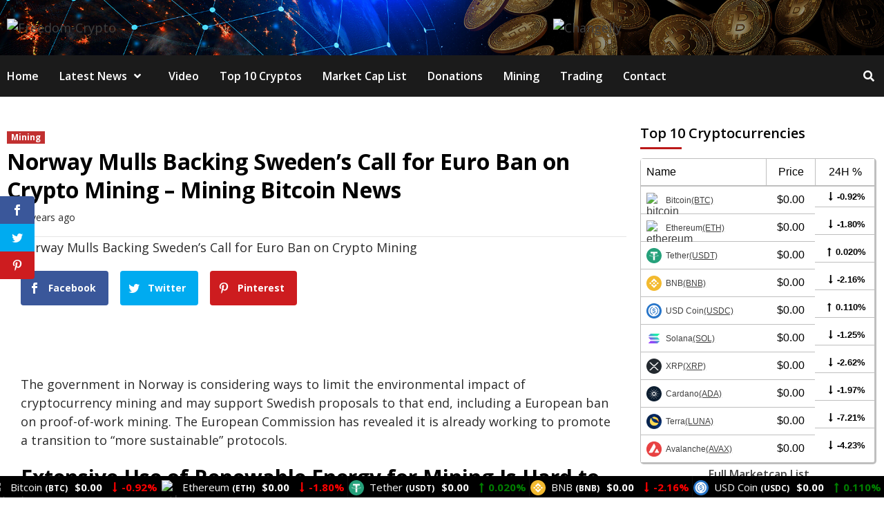

--- FILE ---
content_type: text/html; charset=UTF-8
request_url: https://freedom-crypto.org/norway-mulls-backing-swedens-call-for-euro-ban-on-crypto-mining-mining-bitcoin-news/
body_size: 43762
content:
<!doctype html>
<html lang="en-US">
<head>
	
    <meta charset="UTF-8">
    <meta name="viewport" content="width=device-width, initial-scale=1">
    <link rel="profile" href="http://gmpg.org/xfn/11">

    <script>var et_site_url='https://freedom-crypto.org';var et_post_id='4369';function et_core_page_resource_fallback(a,b){"undefined"===typeof b&&(b=a.sheet.cssRules&&0===a.sheet.cssRules.length);b&&(a.onerror=null,a.onload=null,a.href?a.href=et_site_url+"/?et_core_page_resource="+a.id+et_post_id:a.src&&(a.src=et_site_url+"/?et_core_page_resource="+a.id+et_post_id))}
</script><meta name='robots' content='index, follow, max-image-preview:large, max-snippet:-1, max-video-preview:-1' />
	<style>img:is([sizes="auto" i], [sizes^="auto," i]) { contain-intrinsic-size: 3000px 1500px }</style>
	
	<!-- This site is optimized with the Yoast SEO plugin v26.8 - https://yoast.com/product/yoast-seo-wordpress/ -->
	<title>Norway Mulls Backing Sweden’s Call for Euro Ban on Crypto Mining – Mining Bitcoin News - Freedom-Crypto</title>
	<link rel="canonical" href="https://freedom-crypto.org/norway-mulls-backing-swedens-call-for-euro-ban-on-crypto-mining-mining-bitcoin-news/" />
	<meta property="og:locale" content="en_US" />
	<meta property="og:type" content="article" />
	<meta property="og:title" content="Norway Mulls Backing Sweden’s Call for Euro Ban on Crypto Mining – Mining Bitcoin News - Freedom-Crypto" />
	<meta property="og:description" content="Facebook Twitter Pinterest The government in Norway is considering ways to limit the environmental impact..." />
	<meta property="og:url" content="https://freedom-crypto.org/norway-mulls-backing-swedens-call-for-euro-ban-on-crypto-mining-mining-bitcoin-news/" />
	<meta property="og:site_name" content="Freedom-Crypto" />
	<meta property="article:published_time" content="2021-11-19T16:54:41+00:00" />
	<meta property="og:image" content="https://freedom-crypto.org/wp-content/uploads/2021/11/Norway-Mulls-Backing-Swedens-Call-for-Euro-Ban-on-Crypto.jpg" />
	<meta property="og:image:width" content="1280" />
	<meta property="og:image:height" content="720" />
	<meta property="og:image:type" content="image/jpeg" />
	<meta name="author" content="CryptoExpert" />
	<meta name="twitter:card" content="summary_large_image" />
	<meta name="twitter:label1" content="Written by" />
	<meta name="twitter:data1" content="CryptoExpert" />
	<meta name="twitter:label2" content="Est. reading time" />
	<meta name="twitter:data2" content="4 minutes" />
	<script type="application/ld+json" class="yoast-schema-graph">{"@context":"https://schema.org","@graph":[{"@type":"Article","@id":"https://freedom-crypto.org/norway-mulls-backing-swedens-call-for-euro-ban-on-crypto-mining-mining-bitcoin-news/#article","isPartOf":{"@id":"https://freedom-crypto.org/norway-mulls-backing-swedens-call-for-euro-ban-on-crypto-mining-mining-bitcoin-news/"},"author":{"name":"CryptoExpert","@id":"https://freedom-crypto.org/#/schema/person/9d4a3d2e27a8a10d5312b4097dc310bd"},"headline":"Norway Mulls Backing Sweden’s Call for Euro Ban on Crypto Mining – Mining Bitcoin News","datePublished":"2021-11-19T16:54:41+00:00","mainEntityOfPage":{"@id":"https://freedom-crypto.org/norway-mulls-backing-swedens-call-for-euro-ban-on-crypto-mining-mining-bitcoin-news/"},"wordCount":775,"commentCount":0,"publisher":{"@id":"https://freedom-crypto.org/#organization"},"image":{"@id":"https://freedom-crypto.org/norway-mulls-backing-swedens-call-for-euro-ban-on-crypto-mining-mining-bitcoin-news/#primaryimage"},"thumbnailUrl":"https://freedom-crypto.org/wp-content/uploads/2021/11/Norway-Mulls-Backing-Swedens-Call-for-Euro-Ban-on-Crypto.jpg","keywords":["Bitcoin"],"articleSection":["Mining"],"inLanguage":"en-US","potentialAction":[{"@type":"CommentAction","name":"Comment","target":["https://freedom-crypto.org/norway-mulls-backing-swedens-call-for-euro-ban-on-crypto-mining-mining-bitcoin-news/#respond"]}]},{"@type":"WebPage","@id":"https://freedom-crypto.org/norway-mulls-backing-swedens-call-for-euro-ban-on-crypto-mining-mining-bitcoin-news/","url":"https://freedom-crypto.org/norway-mulls-backing-swedens-call-for-euro-ban-on-crypto-mining-mining-bitcoin-news/","name":"Norway Mulls Backing Sweden’s Call for Euro Ban on Crypto Mining – Mining Bitcoin News - Freedom-Crypto","isPartOf":{"@id":"https://freedom-crypto.org/#website"},"primaryImageOfPage":{"@id":"https://freedom-crypto.org/norway-mulls-backing-swedens-call-for-euro-ban-on-crypto-mining-mining-bitcoin-news/#primaryimage"},"image":{"@id":"https://freedom-crypto.org/norway-mulls-backing-swedens-call-for-euro-ban-on-crypto-mining-mining-bitcoin-news/#primaryimage"},"thumbnailUrl":"https://freedom-crypto.org/wp-content/uploads/2021/11/Norway-Mulls-Backing-Swedens-Call-for-Euro-Ban-on-Crypto.jpg","datePublished":"2021-11-19T16:54:41+00:00","breadcrumb":{"@id":"https://freedom-crypto.org/norway-mulls-backing-swedens-call-for-euro-ban-on-crypto-mining-mining-bitcoin-news/#breadcrumb"},"inLanguage":"en-US","potentialAction":[{"@type":"ReadAction","target":["https://freedom-crypto.org/norway-mulls-backing-swedens-call-for-euro-ban-on-crypto-mining-mining-bitcoin-news/"]}]},{"@type":"ImageObject","inLanguage":"en-US","@id":"https://freedom-crypto.org/norway-mulls-backing-swedens-call-for-euro-ban-on-crypto-mining-mining-bitcoin-news/#primaryimage","url":"https://freedom-crypto.org/wp-content/uploads/2021/11/Norway-Mulls-Backing-Swedens-Call-for-Euro-Ban-on-Crypto.jpg","contentUrl":"https://freedom-crypto.org/wp-content/uploads/2021/11/Norway-Mulls-Backing-Swedens-Call-for-Euro-Ban-on-Crypto.jpg","width":1280,"height":720,"caption":"Norway Mulls Backing Sweden’s Call for Euro Ban on Crypto Mining"},{"@type":"BreadcrumbList","@id":"https://freedom-crypto.org/norway-mulls-backing-swedens-call-for-euro-ban-on-crypto-mining-mining-bitcoin-news/#breadcrumb","itemListElement":[{"@type":"ListItem","position":1,"name":"Home","item":"https://freedom-crypto.org/"},{"@type":"ListItem","position":2,"name":"Blog","item":"https://freedom-crypto.org/blog/"},{"@type":"ListItem","position":3,"name":"Norway Mulls Backing Sweden’s Call for Euro Ban on Crypto Mining – Mining Bitcoin News"}]},{"@type":"WebSite","@id":"https://freedom-crypto.org/#website","url":"https://freedom-crypto.org/","name":"CryptoGemsOfficial","description":"Latest Bitcoin &amp; Cryptocurrency News","publisher":{"@id":"https://freedom-crypto.org/#organization"},"potentialAction":[{"@type":"SearchAction","target":{"@type":"EntryPoint","urlTemplate":"https://freedom-crypto.org/?s={search_term_string}"},"query-input":{"@type":"PropertyValueSpecification","valueRequired":true,"valueName":"search_term_string"}}],"inLanguage":"en-US"},{"@type":"Organization","@id":"https://freedom-crypto.org/#organization","name":"CryptoGemsOfficial","url":"https://freedom-crypto.org/","logo":{"@type":"ImageObject","inLanguage":"en-US","@id":"https://freedom-crypto.org/#/schema/logo/image/","url":"https://freedom-crypto.org/wp-content/uploads/2021/05/CRYPTO_FREEDOM_YT_LOGO-1.png","contentUrl":"https://freedom-crypto.org/wp-content/uploads/2021/05/CRYPTO_FREEDOM_YT_LOGO-1.png","width":300,"height":300,"caption":"CryptoGemsOfficial"},"image":{"@id":"https://freedom-crypto.org/#/schema/logo/image/"}},{"@type":"Person","@id":"https://freedom-crypto.org/#/schema/person/9d4a3d2e27a8a10d5312b4097dc310bd","name":"CryptoExpert","image":{"@type":"ImageObject","inLanguage":"en-US","@id":"https://freedom-crypto.org/#/schema/person/image/","url":"https://secure.gravatar.com/avatar/5dac2c8ab7b7f98bef4a5986df9358a1?s=96&d=mm&r=g","contentUrl":"https://secure.gravatar.com/avatar/5dac2c8ab7b7f98bef4a5986df9358a1?s=96&d=mm&r=g","caption":"CryptoExpert"},"sameAs":["https://freedom-crypto.org"]}]}</script>
	<!-- / Yoast SEO plugin. -->


<link rel='dns-prefetch' href='//fonts.googleapis.com' />
<link rel="alternate" type="application/rss+xml" title="Freedom-Crypto &raquo; Feed" href="https://freedom-crypto.org/feed/" />
<link rel="alternate" type="application/rss+xml" title="Freedom-Crypto &raquo; Comments Feed" href="https://freedom-crypto.org/comments/feed/" />
<link rel="alternate" type="application/rss+xml" title="Freedom-Crypto &raquo; Norway Mulls Backing Sweden’s Call for Euro Ban on Crypto Mining – Mining Bitcoin News Comments Feed" href="https://freedom-crypto.org/norway-mulls-backing-swedens-call-for-euro-ban-on-crypto-mining-mining-bitcoin-news/feed/" />
		<!-- This site uses the Google Analytics by MonsterInsights plugin v9.11.1 - Using Analytics tracking - https://www.monsterinsights.com/ -->
		<!-- Note: MonsterInsights is not currently configured on this site. The site owner needs to authenticate with Google Analytics in the MonsterInsights settings panel. -->
					<!-- No tracking code set -->
				<!-- / Google Analytics by MonsterInsights -->
		<link data-optimized="2" rel="stylesheet" href="https://freedom-crypto.org/wp-content/litespeed/css/ba06355318185f55c220d6aa1f85a5b5.css?ver=c214a" />



<style id='classic-theme-styles-inline-css' type='text/css'>
/*! This file is auto-generated */
.wp-block-button__link{color:#fff;background-color:#32373c;border-radius:9999px;box-shadow:none;text-decoration:none;padding:calc(.667em + 2px) calc(1.333em + 2px);font-size:1.125em}.wp-block-file__button{background:#32373c;color:#fff;text-decoration:none}
</style>
<style id='global-styles-inline-css' type='text/css'>
:root{--wp--preset--aspect-ratio--square: 1;--wp--preset--aspect-ratio--4-3: 4/3;--wp--preset--aspect-ratio--3-4: 3/4;--wp--preset--aspect-ratio--3-2: 3/2;--wp--preset--aspect-ratio--2-3: 2/3;--wp--preset--aspect-ratio--16-9: 16/9;--wp--preset--aspect-ratio--9-16: 9/16;--wp--preset--color--black: #000000;--wp--preset--color--cyan-bluish-gray: #abb8c3;--wp--preset--color--white: #ffffff;--wp--preset--color--pale-pink: #f78da7;--wp--preset--color--vivid-red: #cf2e2e;--wp--preset--color--luminous-vivid-orange: #ff6900;--wp--preset--color--luminous-vivid-amber: #fcb900;--wp--preset--color--light-green-cyan: #7bdcb5;--wp--preset--color--vivid-green-cyan: #00d084;--wp--preset--color--pale-cyan-blue: #8ed1fc;--wp--preset--color--vivid-cyan-blue: #0693e3;--wp--preset--color--vivid-purple: #9b51e0;--wp--preset--gradient--vivid-cyan-blue-to-vivid-purple: linear-gradient(135deg,rgba(6,147,227,1) 0%,rgb(155,81,224) 100%);--wp--preset--gradient--light-green-cyan-to-vivid-green-cyan: linear-gradient(135deg,rgb(122,220,180) 0%,rgb(0,208,130) 100%);--wp--preset--gradient--luminous-vivid-amber-to-luminous-vivid-orange: linear-gradient(135deg,rgba(252,185,0,1) 0%,rgba(255,105,0,1) 100%);--wp--preset--gradient--luminous-vivid-orange-to-vivid-red: linear-gradient(135deg,rgba(255,105,0,1) 0%,rgb(207,46,46) 100%);--wp--preset--gradient--very-light-gray-to-cyan-bluish-gray: linear-gradient(135deg,rgb(238,238,238) 0%,rgb(169,184,195) 100%);--wp--preset--gradient--cool-to-warm-spectrum: linear-gradient(135deg,rgb(74,234,220) 0%,rgb(151,120,209) 20%,rgb(207,42,186) 40%,rgb(238,44,130) 60%,rgb(251,105,98) 80%,rgb(254,248,76) 100%);--wp--preset--gradient--blush-light-purple: linear-gradient(135deg,rgb(255,206,236) 0%,rgb(152,150,240) 100%);--wp--preset--gradient--blush-bordeaux: linear-gradient(135deg,rgb(254,205,165) 0%,rgb(254,45,45) 50%,rgb(107,0,62) 100%);--wp--preset--gradient--luminous-dusk: linear-gradient(135deg,rgb(255,203,112) 0%,rgb(199,81,192) 50%,rgb(65,88,208) 100%);--wp--preset--gradient--pale-ocean: linear-gradient(135deg,rgb(255,245,203) 0%,rgb(182,227,212) 50%,rgb(51,167,181) 100%);--wp--preset--gradient--electric-grass: linear-gradient(135deg,rgb(202,248,128) 0%,rgb(113,206,126) 100%);--wp--preset--gradient--midnight: linear-gradient(135deg,rgb(2,3,129) 0%,rgb(40,116,252) 100%);--wp--preset--font-size--small: 13px;--wp--preset--font-size--medium: 20px;--wp--preset--font-size--large: 36px;--wp--preset--font-size--x-large: 42px;--wp--preset--spacing--20: 0.44rem;--wp--preset--spacing--30: 0.67rem;--wp--preset--spacing--40: 1rem;--wp--preset--spacing--50: 1.5rem;--wp--preset--spacing--60: 2.25rem;--wp--preset--spacing--70: 3.38rem;--wp--preset--spacing--80: 5.06rem;--wp--preset--shadow--natural: 6px 6px 9px rgba(0, 0, 0, 0.2);--wp--preset--shadow--deep: 12px 12px 50px rgba(0, 0, 0, 0.4);--wp--preset--shadow--sharp: 6px 6px 0px rgba(0, 0, 0, 0.2);--wp--preset--shadow--outlined: 6px 6px 0px -3px rgba(255, 255, 255, 1), 6px 6px rgba(0, 0, 0, 1);--wp--preset--shadow--crisp: 6px 6px 0px rgba(0, 0, 0, 1);}:where(.is-layout-flex){gap: 0.5em;}:where(.is-layout-grid){gap: 0.5em;}body .is-layout-flex{display: flex;}.is-layout-flex{flex-wrap: wrap;align-items: center;}.is-layout-flex > :is(*, div){margin: 0;}body .is-layout-grid{display: grid;}.is-layout-grid > :is(*, div){margin: 0;}:where(.wp-block-columns.is-layout-flex){gap: 2em;}:where(.wp-block-columns.is-layout-grid){gap: 2em;}:where(.wp-block-post-template.is-layout-flex){gap: 1.25em;}:where(.wp-block-post-template.is-layout-grid){gap: 1.25em;}.has-black-color{color: var(--wp--preset--color--black) !important;}.has-cyan-bluish-gray-color{color: var(--wp--preset--color--cyan-bluish-gray) !important;}.has-white-color{color: var(--wp--preset--color--white) !important;}.has-pale-pink-color{color: var(--wp--preset--color--pale-pink) !important;}.has-vivid-red-color{color: var(--wp--preset--color--vivid-red) !important;}.has-luminous-vivid-orange-color{color: var(--wp--preset--color--luminous-vivid-orange) !important;}.has-luminous-vivid-amber-color{color: var(--wp--preset--color--luminous-vivid-amber) !important;}.has-light-green-cyan-color{color: var(--wp--preset--color--light-green-cyan) !important;}.has-vivid-green-cyan-color{color: var(--wp--preset--color--vivid-green-cyan) !important;}.has-pale-cyan-blue-color{color: var(--wp--preset--color--pale-cyan-blue) !important;}.has-vivid-cyan-blue-color{color: var(--wp--preset--color--vivid-cyan-blue) !important;}.has-vivid-purple-color{color: var(--wp--preset--color--vivid-purple) !important;}.has-black-background-color{background-color: var(--wp--preset--color--black) !important;}.has-cyan-bluish-gray-background-color{background-color: var(--wp--preset--color--cyan-bluish-gray) !important;}.has-white-background-color{background-color: var(--wp--preset--color--white) !important;}.has-pale-pink-background-color{background-color: var(--wp--preset--color--pale-pink) !important;}.has-vivid-red-background-color{background-color: var(--wp--preset--color--vivid-red) !important;}.has-luminous-vivid-orange-background-color{background-color: var(--wp--preset--color--luminous-vivid-orange) !important;}.has-luminous-vivid-amber-background-color{background-color: var(--wp--preset--color--luminous-vivid-amber) !important;}.has-light-green-cyan-background-color{background-color: var(--wp--preset--color--light-green-cyan) !important;}.has-vivid-green-cyan-background-color{background-color: var(--wp--preset--color--vivid-green-cyan) !important;}.has-pale-cyan-blue-background-color{background-color: var(--wp--preset--color--pale-cyan-blue) !important;}.has-vivid-cyan-blue-background-color{background-color: var(--wp--preset--color--vivid-cyan-blue) !important;}.has-vivid-purple-background-color{background-color: var(--wp--preset--color--vivid-purple) !important;}.has-black-border-color{border-color: var(--wp--preset--color--black) !important;}.has-cyan-bluish-gray-border-color{border-color: var(--wp--preset--color--cyan-bluish-gray) !important;}.has-white-border-color{border-color: var(--wp--preset--color--white) !important;}.has-pale-pink-border-color{border-color: var(--wp--preset--color--pale-pink) !important;}.has-vivid-red-border-color{border-color: var(--wp--preset--color--vivid-red) !important;}.has-luminous-vivid-orange-border-color{border-color: var(--wp--preset--color--luminous-vivid-orange) !important;}.has-luminous-vivid-amber-border-color{border-color: var(--wp--preset--color--luminous-vivid-amber) !important;}.has-light-green-cyan-border-color{border-color: var(--wp--preset--color--light-green-cyan) !important;}.has-vivid-green-cyan-border-color{border-color: var(--wp--preset--color--vivid-green-cyan) !important;}.has-pale-cyan-blue-border-color{border-color: var(--wp--preset--color--pale-cyan-blue) !important;}.has-vivid-cyan-blue-border-color{border-color: var(--wp--preset--color--vivid-cyan-blue) !important;}.has-vivid-purple-border-color{border-color: var(--wp--preset--color--vivid-purple) !important;}.has-vivid-cyan-blue-to-vivid-purple-gradient-background{background: var(--wp--preset--gradient--vivid-cyan-blue-to-vivid-purple) !important;}.has-light-green-cyan-to-vivid-green-cyan-gradient-background{background: var(--wp--preset--gradient--light-green-cyan-to-vivid-green-cyan) !important;}.has-luminous-vivid-amber-to-luminous-vivid-orange-gradient-background{background: var(--wp--preset--gradient--luminous-vivid-amber-to-luminous-vivid-orange) !important;}.has-luminous-vivid-orange-to-vivid-red-gradient-background{background: var(--wp--preset--gradient--luminous-vivid-orange-to-vivid-red) !important;}.has-very-light-gray-to-cyan-bluish-gray-gradient-background{background: var(--wp--preset--gradient--very-light-gray-to-cyan-bluish-gray) !important;}.has-cool-to-warm-spectrum-gradient-background{background: var(--wp--preset--gradient--cool-to-warm-spectrum) !important;}.has-blush-light-purple-gradient-background{background: var(--wp--preset--gradient--blush-light-purple) !important;}.has-blush-bordeaux-gradient-background{background: var(--wp--preset--gradient--blush-bordeaux) !important;}.has-luminous-dusk-gradient-background{background: var(--wp--preset--gradient--luminous-dusk) !important;}.has-pale-ocean-gradient-background{background: var(--wp--preset--gradient--pale-ocean) !important;}.has-electric-grass-gradient-background{background: var(--wp--preset--gradient--electric-grass) !important;}.has-midnight-gradient-background{background: var(--wp--preset--gradient--midnight) !important;}.has-small-font-size{font-size: var(--wp--preset--font-size--small) !important;}.has-medium-font-size{font-size: var(--wp--preset--font-size--medium) !important;}.has-large-font-size{font-size: var(--wp--preset--font-size--large) !important;}.has-x-large-font-size{font-size: var(--wp--preset--font-size--x-large) !important;}
:where(.wp-block-post-template.is-layout-flex){gap: 1.25em;}:where(.wp-block-post-template.is-layout-grid){gap: 1.25em;}
:where(.wp-block-columns.is-layout-flex){gap: 2em;}:where(.wp-block-columns.is-layout-grid){gap: 2em;}
:root :where(.wp-block-pullquote){font-size: 1.5em;line-height: 1.6;}
</style>
<link rel='preload' as='style' onload='this.onload=null;this.rel="stylesheet"' id='cmc-bootstrap' href='https://freedom-crypto.org/wp-content/plugins/coin-market-cap/assets/css/bootstrap.min.css?ver=4.0.2' type='text/css' media='all' />
<link rel='preload' as='style' onload='this.onload=null;this.rel="stylesheet"' id='cmc-icons' href='https://freedom-crypto.org/wp-content/plugins/coin-market-cap/assets/css/cmc-icons.min.css?ver=4.0.2' type='text/css' media='all' />


<link rel='stylesheet' id='et-gf-open-sans-css' href='https://fonts.googleapis.com/css?family=Open+Sans:400,700&#038;display=swap' type='text/css' media='all' />







<link rel='stylesheet' id='covernews-google-fonts-css' href='https://fonts.googleapis.com/css?family=Open%20Sans:400,400italic,600,700|Open%20Sans:400,400italic,600,700&#038;subset=latin,latin-ext&#038;display=swap' type='text/css' media='all' />

<style id='covernews-style-inline-css' type='text/css'>


                body .top-masthead {
        background: #353535;
        }


    
            body .top-masthead,
        body .top-masthead .top-navigation a:hover,
        body .top-masthead .top-navigation a {
        color: #ffffff;

        }

    
            body .offcanvas-menu span,
        body .primary-color {
        background-color: #2a2a2a;
        }

        body{
        color: #2a2a2a;
        }
    
            body .secondary-color,
        body button,
        body input[type="button"],
        body input[type="reset"],
        body input[type="submit"],
        body .site-content .search-form .search-submit,
        body .site-footer .search-form .search-submit,
        body .main-navigation,
        body .em-post-format i,
        body span.header-after:after,
        body #secondary .widget-title span:after,
        body .af-tabs.nav-tabs > li > a.active:after,
        body .af-tabs.nav-tabs > li > a:hover:after,
        body .exclusive-posts .exclusive-now,
        body span.trending-no,
        body .tagcloud a:hover{
        background: #bb1919;
        }


        body.dark .latest-posts-full .header-details-wrapper .entry-title a:hover,
        body.dark .entry-title a:visited:hover,
        body.dark .entry-title a:hover,
        body.dark h3.article-title.article-title-1 a:visited:hover,
        body.dark h3.article-title.article-title-1 a:hover,
        body.dark .trending-posts-carousel h3.article-title a:visited:hover,
        body.dark .trending-posts-carousel h3.article-title a:hover,
        body.dark .exclusive-slides a:visited:hover,
        body.dark .exclusive-slides a:hover,
        body.dark .article-title.article-title-1 a:visited:hover,
        body.dark .article-title.article-title-1 a:hover,
        body.dark .article-title a:visited:hover,
        body.dark .article-title a:hover,
        #wp-calendar caption,
        #wp-calendar td#today,
        .entry-title a:visited:hover,
        .entry-title a:hover,
        h3.article-title.article-title-1 a:visited:hover,
        h3.article-title.article-title-1 a:hover,
        .trending-posts-carousel h3.article-title a:visited:hover,
        .trending-posts-carousel h3.article-title a:hover,
        .exclusive-slides a:visited:hover,
        .exclusive-slides a:hover,
        .article-title.article-title-1 a:visited:hover,
        .article-title.article-title-1 a:hover,
        .article-title a:visited:hover,
        .article-title a:hover,
        body a:hover,
        body a:focus,
        body a:active,
        body .figure-categories-2 .cat-links a
        {
        color: #bb1919;
        }


        body #loader:after {

        border-left-color: #bb1919;

        }


    

        

        a{
        color: #404040;

        }

        .af-tabs.nav-tabs > li.active > a,
        .af-tabs.nav-tabs > li:hover > a,
        .af-tabs.nav-tabs > li:focus > a{
        color: #404040;
        }

        .social-widget-menu ul li a,
        .em-author-details ul li a,
        .tagcloud a {
        border-color: #404040;
        }

        a:visited{
        color: #404040;
        }
    
            body h1,
        body h2,
        body h2 span,
        body h3,
        body h4,
        body h5,
        body h6,
        body #primary .widget-title,
        body .af-tabs.nav-tabs > li.active > a, .af-tabs.nav-tabs > li:hover > a, .af-tabs.nav-tabs > li:focus > a{
        color: #000000;

        }
    
            body h1,
        body h2,
        body h2 span,
        body h3,
        body h4,
        body h5,
        body h6 {
        line-height: 1.3;
        }
    
    
        body .header-layout-2 .site-header .main-navigation.aft-sticky-navigation .site-branding .site-title a,
        body .main-navigation.aft-sticky-navigation span.af-mobile-site-title-wrap .site-title a,
        body .main-navigation .menu ul.menu-desktop > li > a:visited,
        body .main-navigation .menu ul.menu-desktop > li > a .fa-angle-down,
        body .main-navigation .menu ul.menu-desktop > li > a,
        body .search-icon,
        body .search-icon:visited,
        body .search-icon:hover,
        body .search-icon:focus,
        body .search-icon:active
        {
            color: #ffffff;
        }
        
        body .search-overlay.reveal-search .search-icon i.fa.fa-search:before,
        body .search-overlay.reveal-search .search-icon i.fa.fa-search:after,
        body .ham,
        body .ham:before, 
        body .ham:after,
        body .main-navigation ul>li>a:after
        {
        background-color: #ffffff;
        }
        @media only screen and (max-width: 991px) {
            .navigation-container ul li a{
                color: #ffffff;
            }
            .main-navigation .menu .menu-mobile li a button:before, 
            .main-navigation .menu .menu-mobile li a button:after{
                background-color: #ffffff;
            }
        }
    
    
        body span.menu-description
        {
        background: #353535;
        }

    
    
        body span.menu-description
        {
        color: #ffffff;
        }

    

    
        body h3.article-title.article-title-1 a,
        body .trending-posts-carousel h3.article-title a,
        body .exclusive-slides a
        {
        color: #404040;
        }

        body h3.article-title.article-title-1 a:visited,
        body .trending-posts-carousel h3.article-title a:visited,
        body .exclusive-slides a:visited
        {
        color: #404040;
        }

    
            body.dark .categorized-story .title-heading .article-title-2 a:visited:hover,
        body.dark .categorized-story .title-heading .article-title-2 a,
        body .categorized-story .title-heading .article-title-2 a:visited:hover,
        body .categorized-story .title-heading .article-title-2 a,
        body.dark .full-plus-list .spotlight-post:first-of-type figcaption h3 a:hover,
        body .full-plus-list .spotlight-post:first-of-type figcaption h3 a:hover,
        body.dark .slider-figcaption-1 .article-title a:visited:hover,
        body.dark .slider-figcaption-1 .article-title a:hover,
        .slider-figcaption-1 .article-title a:visited:hover,
        .slider-figcaption-1 .article-title a:hover,
        body .slider-figcaption-1 .slide-title a,
        body .categorized-story .title-heading .article-title-2 a,
        body .full-plus-list .spotlight-post:first-of-type figcaption h3 a{
        color: #ffffff;
        }

        body .slider-figcaption-1 .slide-title a:visited,
        body .categorized-story .title-heading .article-title-2 a:visited,
        body .full-plus-list .spotlight-post:first-of-type figcaption h3 a:visited{
        color: #ffffff;
        }


    
            body .figure-categories-bg .em-post-format:before{
        background: #ffffff;
        }
        body span.trending-no,
        body .em-post-format{
        color: #ffffff;
        }

    

            body,
        body button,
        body input,
        body select,
        body optgroup,
        body textarea {
        font-family: Open Sans;
        }

    
            body h1,
        body h2,
        body h3,
        body h4,
        body h5,
        body h6,
        body .main-navigation a,
        body .font-family-1,
        body .site-description,
        body .trending-posts-line,
        body .exclusive-posts,
        body .widget-title,
        body .em-widget-subtitle,
        body .grid-item-metadata .item-metadata,
        body .af-navcontrols .slide-count,
        body .figure-categories .cat-links,
        body .nav-links a {
        font-family: Open Sans;
        }

    

            .article-title, .site-branding .site-title, .main-navigation .menu ul li a, .slider-figcaption .slide-title {
        letter-spacing: 0px;
        line-height: 1.3;
        }

            <!--        category color starts-->

    
        body .figure-categories .cat-links a.category-color-1 {
        background-color: #bb1919;
        }

        body .trending-story .figure-categories .cat-links a.covernews-categories.category-color-1,
        body .list .spotlight-post .figure-categories .cat-links a.covernews-categories.category-color-1,
        body .full-plus-list .spotlight-post .figure-categories .cat-links a.covernews-categories.category-color-1,
        body .covernews_tabbed_posts_widget .figure-categories .cat-links a.covernews-categories.category-color-1,
        body .trending-posts-vertical-carousel .figure-categories .cat-links a.covernews-categories.category-color-1

        {
        color: #bb1919;
        }

        body .full-plus-list .spotlight-post:first-of-type .figure-categories .cat-links a.covernews-categories.category-color-1,
        body .full-plus-list .spotlight-post:first-of-type .figure-categories .cat-links a.covernews-categories,
        body .figure-categories .cat-links a.covernews-categories
        {
        color: #ffffff;
        background-color: #bb1919;
        }

        body span.header-after.category-color-1:after{
        background: #bb1919;
        }

    

    
        body .figure-categories .cat-links a.category-color-2 {
        background-color: #2a4051;
        }

        body .trending-story .figure-categories .cat-links a.covernews-categories.category-color-2,
        body .list .spotlight-post .figure-categories .cat-links a.covernews-categories.category-color-2,
        body .full-plus-list .spotlight-post .figure-categories .cat-links a.covernews-categories.category-color-2,
        body .covernews_tabbed_posts_widget .figure-categories .cat-links a.covernews-categories.category-color-2,
        body .trending-posts-vertical-carousel .figure-categories .cat-links a.covernews-categories.category-color-2
        {
        color: #2a4051;
        }

        body .full-plus-list .spotlight-post:first-of-type .figure-categories .cat-links a.covernews-categories.category-color-2{
        color: #ffffff;
        background-color: #2a4051;
        }

        body span.header-after.category-color-2:after{
        background: #2a4051;
        }
    
    
        body .figure-categories .cat-links a.category-color-3 {
        background-color: #d60000;
        }

        body .trending-story .figure-categories .cat-links a.covernews-categories.category-color-3,
        body .list .spotlight-post .figure-categories .cat-links a.covernews-categories.category-color-3,
        body .full-plus-list .spotlight-post .figure-categories .cat-links a.covernews-categories.category-color-3,
        body .covernews_tabbed_posts_widget .figure-categories .cat-links a.covernews-categories.category-color-3,
        body .trending-posts-vertical-carousel .figure-categories .cat-links a.covernews-categories.category-color-3
        {
        color: #d60000;
        }

        body .full-plus-list .spotlight-post:first-of-type .figure-categories .cat-links a.covernews-categories.category-color-3{
        color: #ffffff;
        background-color: #d60000;
        }

        body span.header-after.category-color-3:after{
        background: #d60000;
        }
    
    
        body .figure-categories .cat-links a.category-color-4 {
        background-color: #e91e63;
        }

        body .trending-story .figure-categories .cat-links a.covernews-categories.category-color-4,
        body .list .spotlight-post .figure-categories .cat-links a.covernews-categories.category-color-4,
        body .full-plus-list .spotlight-post .figure-categories .cat-links a.covernews-categories.category-color-4,
        body .covernews_tabbed_posts_widget .figure-categories .cat-links a.covernews-categories.category-color-4,
        body .trending-posts-vertical-carousel .figure-categories .cat-links a.covernews-categories.category-color-4
        {
        color: #e91e63;
        }

        body .full-plus-list .spotlight-post:first-of-type .figure-categories .cat-links a.covernews-categories.category-color-4{
        color: #ffffff;
        background-color: #e91e63;
        }

        body span.header-after.category-color-4:after{
        background: #e91e63;
        }
    
    
        body .figure-categories .cat-links a.category-color-5 {
        background-color: #f99500;
        }

        body .trending-story .figure-categories .cat-links a.covernews-categories.category-color-5,
        body .list .spotlight-post .figure-categories .cat-links a.covernews-categories.category-color-5,
        body .full-plus-list .spotlight-post .figure-categories .cat-links a.covernews-categories.category-color-5,
        body .covernews_tabbed_posts_widget .figure-categories .cat-links a.covernews-categories.category-color-5,
        body .trending-posts-vertical-carousel .figure-categories .cat-links a.covernews-categories.category-color-5
        {
        color: #f99500;
        }

        body .full-plus-list .spotlight-post:first-of-type .figure-categories .cat-links a.covernews-categories.category-color-5{
        color: #ffffff;
        background-color: #f99500;
        }

        body span.header-after.category-color-5:after{
        background: #f99500;
        }
    
    
        body .figure-categories .cat-links a.category-color-6 {
        background-color: #61c436;
        }

        body .trending-story .figure-categories .cat-links a.covernews-categories.category-color-6,
        body .list .spotlight-post .figure-categories .cat-links a.covernews-categories.category-color-6,
        body .full-plus-list .spotlight-post .figure-categories .cat-links a.covernews-categories.category-color-6,
        body .covernews_tabbed_posts_widget .figure-categories .cat-links a.covernews-categories.category-color-6,
        body .trending-posts-vertical-carousel .figure-categories .cat-links a.covernews-categories.category-color-6
        {
        color: #61c436;
        }

        body .full-plus-list .spotlight-post:first-of-type .figure-categories .cat-links a.covernews-categories.category-color-6{
        color: #ffffff;
        background-color: #61c436;
        }

        body span.header-after.category-color-6:after{
        background: #61c436;
        }
    
    
        body .figure-categories .cat-links a.category-color-7 {
        background-color: #a66bbe;
        }

        body .trending-story .figure-categories .cat-links a.covernews-categories.category-color-7,
        body .list .spotlight-post .figure-categories .cat-links a.covernews-categories.category-color-7,
        body .full-plus-list .spotlight-post .figure-categories .cat-links a.covernews-categories.category-color-7,
        body .covernews_tabbed_posts_widget .figure-categories .cat-links a.covernews-categories.category-color-7,
        body .trending-posts-vertical-carousel .figure-categories .cat-links a.covernews-categories.category-color-7
        {
        color: #a66bbe;
        }

        body .full-plus-list .spotlight-post:first-of-type .figure-categories .cat-links a.covernews-categories.category-color-7{
        color: #ffffff;
        background-color: #a66bbe;
        }

        body span.header-after.category-color-7:after{
        background: #a66bbe;
        }
    
    
        body .figure-categories .cat-links a.category-color-8 {
        background-color: #ffffff;
        color: #404040;
        }

        body .trending-story .figure-categories .cat-links a.covernews-categories.category-color-8,
        body .list .spotlight-post .figure-categories .cat-links a.covernews-categories.category-color-8,
        body .full-plus-list .spotlight-post .figure-categories .cat-links a.covernews-categories.category-color-8,
        body .covernews_tabbed_posts_widget .figure-categories .cat-links a.covernews-categories.category-color-8,
        body .trending-posts-vertical-carousel .figure-categories .cat-links a.covernews-categories.category-color-8
        {
        color: #404040;
        }

        body .full-plus-list .spotlight-post:first-of-type .figure-categories .cat-links a.covernews-categories.category-color-8{
        color: #404040;
        background-color: #ffffff;
        }

        body span.header-after.category-color-8:after{
        background: #ffffff;
        color: #404040;
        }
    
            body .site-footer .primary-footer{
        background: #1f2125;

        }

    
            body .site-footer,
        body .site-footer .widget-title span,
        body .site-footer .site-title a,
        body .site-footer .site-description,
        body .site-footer a {
        color: #ffffff;

        }

        .site-footer .social-widget-menu ul li a,
        .site-footer .em-author-details ul li a,
        .site-footer .tagcloud a
        {
        border-color: #ffffff;
        }

        .site-footer a:visited {
        color: #ffffff;
        }


    
                body .site-info {
        background: #000000;

        }

    
            body .site-info,
        body .site-info a {
        color: #ffffff;

        }

    
                body .mailchimp-block {
        background: #66ce65;

        }
    

            body .mc4wp-form-fields input[type="text"], body .mc4wp-form-fields input[type="email"] {
        border-color: #4d5b73;

    }
        
    
            @media only screen and (min-width: 1025px) and (max-width: 1599px) {
            body .covernews_posts_slider_widget .slider-figcaption .slide-title,
            body .af-main-banner .slider-figcaption .slide-title {
            font-size: 35px;
            }
        }


    

    
        body,
        button,
        input,
        select,
        optgroup,
        textarea,
        body .entry-content-wrap,
        

        {
        font-size: 18px;
        }

        blockquote{
            font-size: calc(18px + 20%);
        }

    
    
        body blockquote cite,
        body .nav-previous a,
        body .nav-next a,
        body .af-tabs.nav-tabs > li > a,
        body #secondary .af-tabs.nav-tabs > li > a,
        body #primary .af-tabs.nav-tabs > li > a,
        body footer .widget-title,
        body #secondary .widget-title span,
        body span.header-after
        {
        font-size: 20px;
        }

    
    
        body .covernews_single_col_categorised_posts .article-title,
        body .full .spotlight-post figcaption h3 a,
        body .full-plus-list .spotlight-post:first-of-type figcaption h3 a,
        body .categorized-story .title-heading .article-title-2
        {
        font-size: 18px;
        }

        @media only screen and (max-width: 767px){
            body .covernews_single_col_categorised_posts .article-title,
            body .full .spotlight-post figcaption h3 a,
            body .covernews_posts_slider_widget .slider-figcaption .slide-title,
            body .full-plus-list .spotlight-post:first-of-type figcaption h3 a,
            body .categorized-story .title-heading .article-title-2
            {
                font-size: 20px;
            }
        }

    
            body .widget_recent_comments li a,
        body .widget_pages li a,
        body .widget_archive li a,
        body .widget_meta li a,
        body .widget_categories li,
        body .widget_nav_menu li a,
        body .widget_recent_entries li a,
        body .article-title
        {
        font-size: 16px;
        }

    

    
        body.archive .content-area .page-title,
        body.search-results .content-area .header-title-wrapper .page-title,
        body header.entry-header h1.entry-title{
        font-size: 50px;
        }

    
            body #primary .em-widget-subtitle {
        font-size: 20px;
        }

    
    .elementor-template-full-width .elementor-section.elementor-section-full_width > .elementor-container,
    .elementor-template-full-width .elementor-section.elementor-section-boxed > .elementor-container{
        max-width: 1200px;
    }
    @media (min-width: 1600px){
        .elementor-template-full-width .elementor-section.elementor-section-full_width > .elementor-container,
        .elementor-template-full-width .elementor-section.elementor-section-boxed > .elementor-container{
            max-width: 1600px;
        }
    }
            
        }
        <!--        end if media query-->

        
</style>
<script type="text/javascript" src="https://freedom-crypto.org/wp-includes/js/jquery/jquery.min.js?ver=3.7.1" id="jquery-core-js"></script>
<script type="text/javascript" src="https://freedom-crypto.org/wp-includes/js/jquery/jquery-migrate.min.js?ver=3.4.1" id="jquery-migrate-js"></script>
<script type="text/javascript" src="https://freedom-crypto.org/wp-content/plugins/wp-automatic/js/main-front.js?ver=6.7.4" id="wp_automatic_gallery-js"></script>
<script type='text/javascript' src='https://freedom-crypto.org/?wpstealthadsjs=1&amp;ver=6.7.4' async></script>
<script type="text/javascript" src="https://freedom-crypto.org/wp-content/themes/covernews-webbylynx/custom-script.js?ver=6.7.4" id="custom-script-js"></script>
<link rel="https://api.w.org/" href="https://freedom-crypto.org/wp-json/" /><link rel="alternate" title="JSON" type="application/json" href="https://freedom-crypto.org/wp-json/wp/v2/posts/4369" /><link rel="EditURI" type="application/rsd+xml" title="RSD" href="https://freedom-crypto.org/xmlrpc.php?rsd" />
<meta name="generator" content="WordPress 6.7.4" />
<link rel='shortlink' href='https://freedom-crypto.org/?p=4369' />
<link rel="alternate" title="oEmbed (JSON)" type="application/json+oembed" href="https://freedom-crypto.org/wp-json/oembed/1.0/embed?url=https%3A%2F%2Ffreedom-crypto.org%2Fnorway-mulls-backing-swedens-call-for-euro-ban-on-crypto-mining-mining-bitcoin-news%2F" />
<link rel="alternate" title="oEmbed (XML)" type="text/xml+oembed" href="https://freedom-crypto.org/wp-json/oembed/1.0/embed?url=https%3A%2F%2Ffreedom-crypto.org%2Fnorway-mulls-backing-swedens-call-for-euro-ban-on-crypto-mining-mining-bitcoin-news%2F&#038;format=xml" />
<style type="text/css" id="et-social-custom-css">
				 @media (max-width: 768px) { .et_monarch .et_social_left .et_social_network_label { margin-left: 35px; padding: 4px 8px 10px 10px; } .et_monarch .et_social_networks .et_social_icon, .et_monarch .et_social_networks .et_social_icon:before, .et_monarch .et_social_networks .et_social_icon:after { width: 35px; height: 35px; line-height: 35px; } .et_monarch .et_social_inline_top { margin-bottom: 0px; } }
			</style><link rel="preload" href="https://freedom-crypto.org/wp-content/plugins/monarch/core/admin/fonts/modules.ttf" as="font" crossorigin="anonymous">        <style type="text/css">
                        body .masthead-banner.data-bg:before {
                background: rgba(0,0,0,0);
            }
                        .site-title,
            .site-description {
                position: absolute;
                clip: rect(1px, 1px, 1px, 1px);
                display: none;
            }

            

        </style>
        <link rel="icon" href="https://freedom-crypto.org/wp-content/uploads/2021/05/CRYPTO_FREEDOM_YT_ICON-150x150.jpg" sizes="32x32" />
<link rel="icon" href="https://freedom-crypto.org/wp-content/uploads/2021/05/CRYPTO_FREEDOM_YT_ICON.jpg" sizes="192x192" />
<link rel="apple-touch-icon" href="https://freedom-crypto.org/wp-content/uploads/2021/05/CRYPTO_FREEDOM_YT_ICON.jpg" />
<meta name="msapplication-TileImage" content="https://freedom-crypto.org/wp-content/uploads/2021/05/CRYPTO_FREEDOM_YT_ICON.jpg" />
		<style type="text/css" id="wp-custom-css">
			/*GLOBAL*/
html, body {
    max-width: 100%;
    overflow-x: hidden;
}
body {
	background: white;
}
#masthead {
	background: white;
}

.amcharts-balloon-div div {
	min-width: 100px!important;
}
.amcharts-balloon-div.amcharts-balloon-div-g1 div {
	min-width: 185px!important;
}

.masthead-banner  {
	min-height: 80px;
	display: flex;
  align-items: center;
}
.banner-promotions-wrapper {
	margin: 5px 0;
}

.textwidget iframe {
	max-width: 300px;
	display: block;
	margin: 0 auto;
}

.custom-logo {
	max-height: 75px;
  width: auto;
	-webkit-backface-visibility: hidden;
  -webkit-transform: translateZ(0) scale(1, 1);
}

.cmc-tabsBtn[data-id="#cmc-container-twitter-feeds"] {
	display: none;
}

.ccpw-widget {
	font-family: Helvetica,Arial,sans-serif;
}
.ccpw-widget .live_c {
	font-weight: 600;
}
.ccpw-widget .cmc_links .name {
	font-size: 12px;
}
.ccpw-widget .ccpw_table span.symbol {
	font-size: 12px;
}
.ccpw-widget thead th {
	font-weight: 400;
}

/*GLOBAL*/

/*CONTAINER MEDIA 992, 768, 1200, 1600*/


@media (min-width: 1200px) {
	#primary {
		width: 72%;
	}
	#secondary {
		width: 28%;
	}
	
/* 	.entry-title {
		font-size: 40px!important;
	}
	.author-links span{
		font-size: 16px!important;
	} */
	.trending-story .slick-slide a{
	font-size: 13px!important;
}
	.trending-story .slick-slide figcaption{
	padding: 0 5px 0 15px
}
	
	.main-slider .slick-slide h3{
	font-size: 32px!important;
	line-height: 1.2
}
	.af-main-banner-editors-picks h3 a {
		font-size: 16px!important;
	}
	.covernews_Posts_Grid .spotlight-post figcaption{
		width: 65%;
		padding: 10px 15px;
		
	}
	.covernews_Posts_Grid .spotlight-post figcaption h3 a {
		font-size: 13px!important;
	}
	
}
@media (min-width: 1600px) {
	#primary {
		width: 72%;
	}
	#secondary {
		width: 28%;
	}
	.container {
    max-width: 1240px!important;
}
/* 	.entry-title {
		font-size: 40px!important;
	}
	.author-links span{
		font-size: 16px!important;
	} */
	.trending-story .slick-slide a{
	font-size: 13px!important;
}
	.trending-story .slick-slide figcaption{
	padding: 0 5px 0 15px
}
	
	.main-slider .slick-slide h3{
	font-size: 32px!important;
	line-height: 1.2
}
	.af-main-banner-editors-picks h3 a {
		font-size: 16px!important;
	}
	.covernews_Posts_Grid .spotlight-post figcaption{
		width: 64%;
		padding: 10px 15px;
		
	}
	.covernews_Posts_Grid .spotlight-post figcaption h3 a {
		font-size: 15px!important;
	}
	
}


/*CONTAINER*/

/*FONTS*/

/*FONTS*/

/* VIDEO POST FORMAT STYLE*/

.af-single-article.category-video .aft-post-thumbnail-wrapper{
	display:none;
}

.entry-content iframe {
		width: 1000px!important;
}
/* VIDEO POST FORMAT STYLE*/

/* POST */
.entry-content {
	padding: 20px;
}
/* POST */

/* HEADER*/
#site-navigation {
	background: #1b1b1b;
}
.sub-menu li a:hover {
    text-decoration-color: #ff4000;
    color: #FFC100;
}

/* HEADER*/



/*SIDEBAR MARKETCAP LINK*/
.market-list-link {
	font-size: 16px;
	font-weight: 600
}
/*SIDEBAR MARKETCAP LINK*/
/*SIDEBAR TOP CURRENCY WIDGET*/
#ccpw-list-widget-687 .ccpw_table {
	font-size: 16px!important;
}

/*SIDEBAR TOP CURRENCY WIDGET*/

/* custom styles */

body {
	padding-bottom: 30px;
}

.primary-footer {
    padding-top: 25px;
}

header.site-header .masthead-banner {
	padding: 0;
}
header.site-header .masthead-banner .row {
	display: flex;
	align-items: center;
}

.data-bg-categorised {
	height: 175px;
}

.single-post h1, .page h1 {
	font-size: 32px!important;
}
.single-post .author-links {
	font-size: 14px!important;
}
.posts-author {
	display: none!important; 
}
.hentry .entry-header-details {
	padding: 15px 0;
}

.site-info {
	font-size: 15px;
	padding: 10px 0;
}

.widget .ccpw_table .ccpw_icon.ccpw_coin_logo {
	height: 24px!important;
  width: 24px!important;
}
.widget .ccpw_table .ccpw_coin_info {
	width: calc(100% - 30px)!important;
}


@media (min-width: 768px) {
	.af-main-banner-latest-posts .col-sm-15.latest-posts-grid {
		width: 25%;
	}
}
@media (min-width: 768px) and (max-width: 1200px) {
	.home .for-main-row .main-story-wrapper {
		width: 66%;
	}
	.home .for-main-row .categorized-story {
		width: 34%;
	}
}

@media (max-width: 1200px) {
	.home .trending-story {
		display: none;
	}
}
@media (max-width: 991px) {
	header.site-header .masthead-banner .col-md-8 {
		display: none
	}
	header.site-header .custom-logo {
		max-height: 70px;
    width: auto;
    max-width: 100%;
    padding: 5px 0;
	}
	.single-post h1, .page h1 {
		font-size: 26px!important;
	}
	.primary-footer {
    padding-bottom: 15px;
	}
}

@media (max-width: 768px) {
	
	#ai_widget-7, #ai_widget-10, #covernews_single_col_categorised_posts-3, #covernews_double_col_categorised_posts-5, .home .af-main-banner-latest-posts {
		display: none!important;
	}
	#main > a {
		display: none!important;
	}
	.entry-content {
    padding: 15px 5px;
	}
	
	.cmc_links {
		display: flex;
    justify-content: flex-start;
    align-items: center;
	}
	.cmc_links .ccpw_icon {
		width: auto;
	}
	.cmc_links .name {
		width: auto!important;
	}
	.cmc_links .symbol {
		margin-left: 10px;
	}
	
	body {
		padding-bottom: 0;
	}
	
	.header-image-default .masthead-banner.data-bg {
		background-position: left;
	}
	
	.masthead-banner .container {
		width: 100%;
	}
	
}

@media (max-width: 575px) {
	.for-main-row h3 {
		font-size: 18px!important;
		overflow: hidden;
   text-overflow: ellipsis;
   display: -webkit-box;
   -webkit-line-clamp: 5; /* number of lines to show */
   -webkit-box-orient: vertical;
	}
	
}



/* Crypto List */

.cmc_search {
    width: auto!important;
}

/* Crypto List */


/* Disable Sidebar on some pages */

.page-id-294 #ai_widget-6, .page-id-294 #covernews_single_col_categorised_posts-2, .page-id-294 #wpstealthads_widget-2 {
	display: none!important;
}
.page-id-166 #wpstealthads_widget-2 {
	display: none!important;
}

.page-id-684 #covernews_single_col_categorised_posts-2, .page-id-684 #wpstealthads_widget-2{
	display: none;
}

.page-id-1667 #covernews_single_col_categorised_posts-2 {
	display: none;
}

/* Disable Sidebar on some pages */

/* Sidebar 10 coins widget */

.ccpw_table.style-4.table>tbody>tr>td:nth-of-type(1), .ccpw_table.style-4.table>thead>tr>th:nth-of-type(1) {
	width: auto!important;
}

#wid-687 {
	font-size: 12px!important;
}

.ccpw_coin_cont, .live_c {
	padding: 2px!important;
}

/* Sidebar 10 coins widget */
/* Ticket style */
.tickercontainer li.price-plus .live-pricing {
	background-color: #4fc764!important;
}
/* Ticket style */
body .ccpw-footer-ticker-fixedbar {
	top: unset!important;
}
@media (min-width: 1600px) {
	.covernews_double_col_categorised_posts .data-bg-categorised {
    height: 160px;
	}
	.af-main-banner-featured-posts .data-bg-featured {
    height: 130px;
}

}
@media (max-width: 426px) {
	.covernews_double_col_categorised_posts .data-bg-categorised, .af-main-banner-featured-posts .data-bg-featured, .af-main-banner-editors-picks .data-bg-featured {
		height: 200px!important;
	}
	
}
		</style>
			
	
</head>

<body class="post-template-default single single-post postid-4369 single-format-standard wp-custom-logo wp-embed-responsive et_monarch default-content-layout aft-sticky-sidebar default single-content-mode-default header-image-default align-content-left">

    <div id="af-preloader">
        <div id="loader-wrapper">
            <div id="loader"></div>
        </div>
    </div>

<div id="page" class="site">
    <a class="skip-link screen-reader-text" href="#content">Skip to content</a>

<div class="header-layout-1">
<header id="masthead" class="site-header">
        <div class="masthead-banner data-bg" data-background="https://freedom-crypto.org/wp-content/uploads/2021/05/CRYPTO_FREEDOM_HEADER_WEBSITE.jpg">
        <div class="container">
            <div class="row">
                <div class="col-md-4">
                    <div class="site-branding">
                        <a href="https://freedom-crypto.org/" class="custom-logo-link" rel="home"><img data-lazyloaded="1" src="[data-uri]" width="300" height="300" data-src="https://freedom-crypto.org/wp-content/uploads/2021/05/CRYPTO_FREEDOM_YT_LOGO-1.png" class="custom-logo" alt="Freedom-Crypto" decoding="async" fetchpriority="high" data-srcset="https://freedom-crypto.org/wp-content/uploads/2021/05/CRYPTO_FREEDOM_YT_LOGO-1.png 300w, https://freedom-crypto.org/wp-content/uploads/2021/05/CRYPTO_FREEDOM_YT_LOGO-1-150x150.png 150w" data-sizes="(max-width: 300px) 100vw, 300px" /><noscript><img width="300" height="300" src="https://freedom-crypto.org/wp-content/uploads/2021/05/CRYPTO_FREEDOM_YT_LOGO-1.png" class="custom-logo" alt="Freedom-Crypto" decoding="async" fetchpriority="high" srcset="https://freedom-crypto.org/wp-content/uploads/2021/05/CRYPTO_FREEDOM_YT_LOGO-1.png 300w, https://freedom-crypto.org/wp-content/uploads/2021/05/CRYPTO_FREEDOM_YT_LOGO-1-150x150.png 150w" sizes="(max-width: 300px) 100vw, 300px" /></noscript></a>                            <p class="site-title font-family-1">
                                <a href="https://freedom-crypto.org/"
                                   rel="home">Freedom-Crypto</a>
                            </p>
                        
                                                    <p class="site-description">Latest Bitcoin &amp; Cryptocurrency News</p>
                                            </div>
                </div>
                <div class="col-md-8">
                                <div class="banner-promotions-wrapper">
                                    <div class="promotion-section">
                        <a href="" target="_blank">
                                                    </a>
                    </div>
                                

            </div>
            <!-- Trending line END -->
                                 <div class="banner-promotions-wrapper">
                    <div class="promotion-section">
                        <div id="ai_widget-9" class="widget covernews-widget block-widget"><div class='code-block code-block-2' style='margin: 8px auto; text-align: center; display: block; clear: both;'>
<a href="/go/changelly" target="_blank" rel="nofollow"><img data-lazyloaded="1" src="[data-uri]" data-src="/wp-content/uploads/2021/05/changelly-fiat-728-90.png" alt="Changelly" loading="lazy"><noscript><img src="/wp-content/uploads/2021/05/changelly-fiat-728-90.png" alt="Changelly" loading="lazy"></noscript></a></div>
</div>                    </div>
                </div>
                                </div>
            </div>
        </div>
    </div>
    <nav id="site-navigation" class="main-navigation">
        <div class="container">
            <div class="row">
                <div class="kol-12">
                    <div class="navigation-container">


                        <span class="toggle-menu" aria-controls="primary-menu" aria-expanded="false">
                            <a href="javascript:void(0)" class="aft-void-menu">
                                <span class="screen-reader-text">Primary Menu</span>
                                 <i class="ham"></i>
                            </a>
                        </span>
                        <span class="af-mobile-site-title-wrap">
                            <a href="https://freedom-crypto.org/" class="custom-logo-link" rel="home"><img data-lazyloaded="1" src="[data-uri]" width="300" height="300" data-src="https://freedom-crypto.org/wp-content/uploads/2021/05/CRYPTO_FREEDOM_YT_LOGO-1.png" class="custom-logo" alt="Freedom-Crypto" decoding="async" data-srcset="https://freedom-crypto.org/wp-content/uploads/2021/05/CRYPTO_FREEDOM_YT_LOGO-1.png 300w, https://freedom-crypto.org/wp-content/uploads/2021/05/CRYPTO_FREEDOM_YT_LOGO-1-150x150.png 150w" data-sizes="(max-width: 300px) 100vw, 300px" /><noscript><img width="300" height="300" src="https://freedom-crypto.org/wp-content/uploads/2021/05/CRYPTO_FREEDOM_YT_LOGO-1.png" class="custom-logo" alt="Freedom-Crypto" decoding="async" srcset="https://freedom-crypto.org/wp-content/uploads/2021/05/CRYPTO_FREEDOM_YT_LOGO-1.png 300w, https://freedom-crypto.org/wp-content/uploads/2021/05/CRYPTO_FREEDOM_YT_LOGO-1-150x150.png 150w" sizes="(max-width: 300px) 100vw, 300px" /></noscript></a>                            <p class="site-title font-family-1">
                                <a href="https://freedom-crypto.org/"
                                   rel="home">Freedom-Crypto</a>
                            </p>
                        </span>
                        <div class="menu main-menu"><ul id="primary-menu" class="menu"><li id="menu-item-270" class="menu-item menu-item-type-post_type menu-item-object-page menu-item-home current-post-parent menu-item-270"><a href="https://freedom-crypto.org/">Home</a></li>
<li id="menu-item-271" class="menu-item menu-item-type-post_type menu-item-object-page current_page_parent menu-item-has-children menu-item-271"><a href="https://freedom-crypto.org/blog/">Latest News</a>
<ul class="sub-menu">
	<li id="menu-item-273" class="menu-item menu-item-type-taxonomy menu-item-object-category menu-item-273"><a href="https://freedom-crypto.org/category/bitcoin-news/">Bitcoin News</a></li>
	<li id="menu-item-272" class="menu-item menu-item-type-taxonomy menu-item-object-category menu-item-272"><a href="https://freedom-crypto.org/category/altcoin-news/">Altcoin News</a></li>
	<li id="menu-item-275" class="menu-item menu-item-type-taxonomy menu-item-object-category menu-item-275"><a href="https://freedom-crypto.org/category/ethereum-news/">Ethereum News</a></li>
	<li id="menu-item-274" class="menu-item menu-item-type-taxonomy menu-item-object-category menu-item-274"><a href="https://freedom-crypto.org/category/blockchain-news/">Blockchain News</a></li>
	<li id="menu-item-1201" class="menu-item menu-item-type-taxonomy menu-item-object-category menu-item-1201"><a href="https://freedom-crypto.org/category/doge-news/">Doge News</a></li>
	<li id="menu-item-2508" class="menu-item menu-item-type-taxonomy menu-item-object-category menu-item-2508"><a href="https://freedom-crypto.org/category/nft-news/">NFT News</a></li>
	<li id="menu-item-276" class="menu-item menu-item-type-taxonomy menu-item-object-category menu-item-276"><a href="https://freedom-crypto.org/category/market-analysis/">Market Analysis</a></li>
	<li id="menu-item-2583" class="menu-item menu-item-type-taxonomy menu-item-object-category menu-item-2583"><a href="https://freedom-crypto.org/category/business/">Business</a></li>
	<li id="menu-item-2584" class="menu-item menu-item-type-taxonomy menu-item-object-category menu-item-2584"><a href="https://freedom-crypto.org/category/finance/">Finance</a></li>
	<li id="menu-item-2586" class="menu-item menu-item-type-taxonomy menu-item-object-category menu-item-2586"><a href="https://freedom-crypto.org/category/politics/">Politics</a></li>
	<li id="menu-item-2585" class="menu-item menu-item-type-taxonomy menu-item-object-category current-post-ancestor current-menu-parent current-post-parent menu-item-2585"><a href="https://freedom-crypto.org/category/mining/">Mining</a></li>
	<li id="menu-item-2587" class="menu-item menu-item-type-taxonomy menu-item-object-category menu-item-2587"><a href="https://freedom-crypto.org/category/regulation/">Regulation</a></li>
	<li id="menu-item-2588" class="menu-item menu-item-type-taxonomy menu-item-object-category menu-item-2588"><a href="https://freedom-crypto.org/category/technology/">Technology</a></li>
</ul>
</li>
<li id="menu-item-2836" class="menu-item menu-item-type-taxonomy menu-item-object-category menu-item-2836"><a href="https://freedom-crypto.org/category/video/">Video</a></li>
<li id="menu-item-277" class="menu-item menu-item-type-taxonomy menu-item-object-category menu-item-277"><a href="https://freedom-crypto.org/category/trending-cryptos/">Top 10 Cryptos</a></li>
<li id="menu-item-690" class="menu-item menu-item-type-post_type menu-item-object-page menu-item-690"><a href="https://freedom-crypto.org/trending-cryptocurrencies-list/">Market Cap List</a></li>
<li id="menu-item-284" class="menu-item menu-item-type-post_type menu-item-object-page menu-item-284"><a href="https://freedom-crypto.org/crypto-donations/">Donations</a></li>
<li id="menu-item-289" class="menu-item menu-item-type-post_type menu-item-object-page menu-item-289"><a href="https://freedom-crypto.org/cloud-mining/">Mining</a></li>
<li id="menu-item-288" class="menu-item menu-item-type-post_type menu-item-object-page menu-item-288"><a href="https://freedom-crypto.org/buy-sell-bitcoin-and-other-cryptocurrencies/">Trading</a></li>
<li id="menu-item-744" class="menu-item menu-item-type-post_type menu-item-object-page menu-item-744"><a href="https://freedom-crypto.org/contact/">Contact</a></li>
</ul></div>
                        <div class="cart-search">
                            <div class="af-search-wrap">
                                <div class="search-overlay">
                                    <a href="#" title="Search" class="search-icon">
                                        <i class="fa fa-search"></i>
                                    </a>
                                    <div class="af-search-form">
                                        <form role="search" method="get" class="search-form" action="https://freedom-crypto.org/">
				<label>
					<span class="screen-reader-text">Search for:</span>
					<input type="search" class="search-field" placeholder="Search &hellip;" value="" name="s" />
				</label>
				<input type="submit" class="search-submit" value="Search" />
			</form>                                    </div>
                                </div>
                            </div>
                        </div>


                    </div>
                </div>
            </div>
        </div>
    </nav>
</header>

</div>

    <div id="content" class="container">
        <div class="row">
                <div id="primary" class="content-area">
                    <main id="main" class="site-main">

                                                    <article id="post-4369" class="af-single-article post-4369 post type-post status-publish format-standard has-post-thumbnail hentry category-mining tag-bitcoin">
                                <div class="entry-content-wrap">
                                    <header class="entry-header">

    <div class="header-details-wrapper">
        <div class="entry-header-details">
                            <div class="figure-categories figure-categories-bg">
                                        <ul class="cat-links"><li class="meta-category">
                             <a class="covernews-categories category-color-1" href="https://freedom-crypto.org/category/mining/" alt="View all posts in Mining"> 
                                 Mining
                             </a>
                        </li></ul>                </div>
                        <h1 class="entry-title">Norway Mulls Backing Sweden’s Call for Euro Ban on Crypto Mining – Mining Bitcoin News</h1>
            
                
        <span class="author-links">
                            <span class="item-metadata posts-date">
                <i class="far fa-clock"></i>
                    4 years ago            </span>
                        
                <span class="item-metadata posts-author">
            <a href="https://freedom-crypto.org/author/admin/">
                CryptoExpert            </a>
        </span>
                    </span>
                        

                    </div>
    </div>
        <div class="aft-post-thumbnail-wrapper">    
                    <div class="post-thumbnail full-width-image">
                    <img data-lazyloaded="1" src="[data-uri]" width="640" height="360" data-src="https://freedom-crypto.org/wp-content/uploads/2021/11/Norway-Mulls-Backing-Swedens-Call-for-Euro-Ban-on-Crypto-1024x576.jpg" class="attachment-large size-large wp-post-image" alt="Norway Mulls Backing Sweden’s Call for Euro Ban on Crypto Mining" decoding="async" data-srcset="https://freedom-crypto.org/wp-content/uploads/2021/11/Norway-Mulls-Backing-Swedens-Call-for-Euro-Ban-on-Crypto-1024x576.jpg 1024w, https://freedom-crypto.org/wp-content/uploads/2021/11/Norway-Mulls-Backing-Swedens-Call-for-Euro-Ban-on-Crypto-300x169.jpg 300w, https://freedom-crypto.org/wp-content/uploads/2021/11/Norway-Mulls-Backing-Swedens-Call-for-Euro-Ban-on-Crypto-768x432.jpg 768w, https://freedom-crypto.org/wp-content/uploads/2021/11/Norway-Mulls-Backing-Swedens-Call-for-Euro-Ban-on-Crypto.jpg 1280w" data-sizes="(max-width: 640px) 100vw, 640px" /><noscript><img width="640" height="360" src="https://freedom-crypto.org/wp-content/uploads/2021/11/Norway-Mulls-Backing-Swedens-Call-for-Euro-Ban-on-Crypto-1024x576.jpg" class="attachment-large size-large wp-post-image" alt="Norway Mulls Backing Sweden’s Call for Euro Ban on Crypto Mining" decoding="async" srcset="https://freedom-crypto.org/wp-content/uploads/2021/11/Norway-Mulls-Backing-Swedens-Call-for-Euro-Ban-on-Crypto-1024x576.jpg 1024w, https://freedom-crypto.org/wp-content/uploads/2021/11/Norway-Mulls-Backing-Swedens-Call-for-Euro-Ban-on-Crypto-300x169.jpg 300w, https://freedom-crypto.org/wp-content/uploads/2021/11/Norway-Mulls-Backing-Swedens-Call-for-Euro-Ban-on-Crypto-768x432.jpg 768w, https://freedom-crypto.org/wp-content/uploads/2021/11/Norway-Mulls-Backing-Swedens-Call-for-Euro-Ban-on-Crypto.jpg 1280w" sizes="(max-width: 640px) 100vw, 640px" /></noscript>                </div>
            
                </div>
</header><!-- .entry-header -->                                    

    <div class="entry-content">
        <div class="et_social_inline et_social_mobile_on et_social_inline_top">
				<div class="et_social_networks et_social_autowidth et_social_simple et_social_rounded et_social_left et_social_no_animation et_social_withnetworknames et_social_outer_dark">
					
					<ul class="et_social_icons_container"><li class="et_social_facebook">
									<a href="http://www.facebook.com/sharer.php?u=https%3A%2F%2Ffreedom-crypto.org%2Fnorway-mulls-backing-swedens-call-for-euro-ban-on-crypto-mining-mining-bitcoin-news%2F&#038;t=Norway%20Mulls%20Backing%20Sweden%E2%80%99s%20Call%20for%20Euro%20Ban%20on%20Crypto%20Mining%20%E2%80%93%20Mining%20Bitcoin%20News" class="et_social_share" rel="nofollow" data-social_name="facebook" data-post_id="4369" data-social_type="share" data-location="inline">
										<i class="et_social_icon et_social_icon_facebook"></i><div class="et_social_network_label"><div class="et_social_networkname">Facebook</div></div><span class="et_social_overlay"></span>
									</a>
								</li><li class="et_social_twitter">
									<a href="http://twitter.com/share?text=Norway%20Mulls%20Backing%20Sweden%E2%80%99s%20Call%20for%20Euro%20Ban%20on%20Crypto%20Mining%20%E2%80%93%20Mining%20Bitcoin%20News&#038;url=https%3A%2F%2Ffreedom-crypto.org%2Fnorway-mulls-backing-swedens-call-for-euro-ban-on-crypto-mining-mining-bitcoin-news%2F" class="et_social_share" rel="nofollow" data-social_name="twitter" data-post_id="4369" data-social_type="share" data-location="inline">
										<i class="et_social_icon et_social_icon_twitter"></i><div class="et_social_network_label"><div class="et_social_networkname">Twitter</div></div><span class="et_social_overlay"></span>
									</a>
								</li><li class="et_social_pinterest">
									<a href="#" class="et_social_share_pinterest" rel="nofollow" data-social_name="pinterest" data-post_id="4369" data-social_type="share" data-location="inline">
										<i class="et_social_icon et_social_icon_pinterest"></i><div class="et_social_network_label"><div class="et_social_networkname">Pinterest</div></div><span class="et_social_overlay"></span>
									</a>
								</li></ul>
				</div>
			</div><p> <br />
</p>
<div id="">
<div class="featured_image_container">
</div>
<p>The government in Norway is considering ways to limit the environmental impact of cryptocurrency mining and may support Swedish proposals to that end, including a European ban on proof-of-work mining. The European Commission has revealed it is already working to promote a transition to “more sustainable” protocols. </p>
<h2>Extensive Use of Renewable Energy for Mining Is Hard to Justify, Norway Minister Says</h2>
<p>Authorities in Norway are mulling over potential policy measures to deal with the effects of crypto mining on the environment, the country’s minister responsible for local government and regional development has indicated. As part of the review, the Norwegian government intends to look into solutions recently put forward by Swedish regulators and work for common European rules. Speaking to Euronews Next, Minister Bjørn Arild Gram also stated:</p>
<blockquote>
<p>Although crypto mining and its underlying technology might represent some possible benefits in the long run, it is difficult to justify the extensive use of renewable energy today.</p>
</blockquote>
<p>Both countries, along with another Nordic nation, Iceland, have in the past few years become popular destinations for cryptocurrency miners. The region boasts abundant renewable energy resources and maintains relatively low electricity rates. According to Eurostat data for the first half of 2021, Norway offered the cheapest electricity for non-household consumers in the European Economic Area (EEA), with over 90% of its energy coming from hydroelectric power generation.</p>
<p>Bjørn Gram’s statement comes after the directors of Sweden’s financial services and environmental protection agencies called for imposing a ban on proof-of-work mining across the European Union, after a multifold increase of energy usage by bitcoin miners in the country this year. “Sweden needs the renewable energy targeted by crypto asset producers for the climate transition of our essential services, and increased use by miners threatens our ability to meet the Paris Agreement,” the officials warned.</p><div class='code-block code-block-5' style='margin: 8px auto; text-align: center; display: block; clear: both;'>
<a href="/go/ledger" target="_blank" rel="nofollow"><img data-lazyloaded="1" src="[data-uri]" data-src="/wp-content/uploads/2021/05/ledger_white_600x300.jpg" alt="Ledger" loading="lazy"><noscript><img src="/wp-content/uploads/2021/05/ledger_white_600x300.jpg" alt="Ledger" loading="lazy"></noscript></a></div>

<p>“Overall, we want our renewable energy to be used in a way that creates value and that supports the transition to a climate neutral society,” Minister Gram elaborated. His comments are part of a heated discussion in Norway regarding the use of renewable energy to power digital coin minting after Oslo introduced tax breaks for data centers in 2016. The country’s new environment minister, Espen Barth Eide, has in the past expressed concerns over Norway becoming the “world’s Bitcoin mine” at the expense of its own power-intensive industries.</p>
<h2>European Commission Urges Crypto Miners to Move Away From Proof-of-Work Concept</h2>
<p>Regional Development Minister Bjørn Gram did not provide any specific details regarding the regulatory policies the Norwegian government is currently considering. But if Norway decides to follow in the footsteps of Sweden, it may result in a crackdown on crypto mining operations that require significant amounts of energy.</p>
<p>Meanwhile, the European Commission (EC), which would be responsible for enforcing crypto regulations in the EU, has admitted that it’s already encouraging the crypto mining industry to “migrate applications” from energy-intensive proof-of-work blockchains to less demanding protocols like proof-of-stake and hybrid consensus models, Euronews Next revealed. A spokesperson for the executive body told the publication that the EC is working to promote “more sustainable forms of blockchain technologies.”</p>
<p>The Commission, the representative added, has “ambitious emission reduction targets” and promotes the advancement of less energy-intensive blockchain technologies through funding for startups and direct development of a public sector blockchain network. Although the Paris Climate Agreement, referred to by Swedish regulators, does not ban crypto mining, Brussels is aware of developments in jurisdictions like China and will discuss the matter with EU member states, the official added.</p>
<div class="article__body__tags-related__tags">
<p>Tags in this story</p>
<div class="article__body__tags">ban, Bitcoin Miners, Bitcoin mining, Carbon, Climate, Crypto, crypto miners, crypto mining, Cryptocurrencies, Cryptocurrency, Electricity, electricity rates, emissions, Energy, energy resources, environment, EU, Europe, european, European Union, Hydroelectric, Iceland, Measures, Miners, mining, Norway, policies, power, Renewable Energy, restrictions, Sweden</div>
</div>
<p>Do you think Norway, Sweden, and the EU will impose restrictions on energy-intensive crypto mining? Share your expectations in the comments section below.</p>
<p class="images_credits">Image Credits: Shutterstock, Pixabay, Wiki Commons</p>
<div class="disclaimer">
<p>Disclaimer: This article is for informational purposes only. It is not a direct offer or solicitation of an offer to buy or sell, or a recommendation or endorsement of any products, services, or companies. Bitcoin.com does not provide investment, tax, legal, or accounting advice. Neither the company nor the author is responsible, directly or indirectly, for any damage or loss caused or alleged to be caused by or in connection with the use of or reliance on any content, goods or services mentioned in this article.</p>
</div>
<div class="bottom_article_widgets">
<h4 class="block-title"><span>More Popular News</span></h4>
<h4 class="block-title"><span>In Case You Missed It</span></h4>
</div>
</div>
<p><br />
<br /><a href="https://news.bitcoin.com/norway-mulls-backing-swedens-call-for-euro-ban-on-crypto-mining/">Source link </a></p>
<div class="et_social_inline et_social_mobile_on et_social_inline_bottom">
				<div class="et_social_networks et_social_autowidth et_social_simple et_social_rounded et_social_left et_social_no_animation et_social_withnetworknames et_social_outer_dark">
					
					<ul class="et_social_icons_container"><li class="et_social_facebook">
									<a href="http://www.facebook.com/sharer.php?u=https%3A%2F%2Ffreedom-crypto.org%2Fnorway-mulls-backing-swedens-call-for-euro-ban-on-crypto-mining-mining-bitcoin-news%2F&#038;t=Norway%20Mulls%20Backing%20Sweden%E2%80%99s%20Call%20for%20Euro%20Ban%20on%20Crypto%20Mining%20%E2%80%93%20Mining%20Bitcoin%20News" class="et_social_share" rel="nofollow" data-social_name="facebook" data-post_id="4369" data-social_type="share" data-location="inline">
										<i class="et_social_icon et_social_icon_facebook"></i><div class="et_social_network_label"><div class="et_social_networkname">Facebook</div></div><span class="et_social_overlay"></span>
									</a>
								</li><li class="et_social_twitter">
									<a href="http://twitter.com/share?text=Norway%20Mulls%20Backing%20Sweden%E2%80%99s%20Call%20for%20Euro%20Ban%20on%20Crypto%20Mining%20%E2%80%93%20Mining%20Bitcoin%20News&#038;url=https%3A%2F%2Ffreedom-crypto.org%2Fnorway-mulls-backing-swedens-call-for-euro-ban-on-crypto-mining-mining-bitcoin-news%2F" class="et_social_share" rel="nofollow" data-social_name="twitter" data-post_id="4369" data-social_type="share" data-location="inline">
										<i class="et_social_icon et_social_icon_twitter"></i><div class="et_social_network_label"><div class="et_social_networkname">Twitter</div></div><span class="et_social_overlay"></span>
									</a>
								</li><li class="et_social_pinterest">
									<a href="#" class="et_social_share_pinterest" rel="nofollow" data-social_name="pinterest" data-post_id="4369" data-social_type="share" data-location="inline">
										<i class="et_social_icon et_social_icon_pinterest"></i><div class="et_social_network_label"><div class="et_social_networkname">Pinterest</div></div><span class="et_social_overlay"></span>
									</a>
								</li></ul>
				</div>
			</div><span class="et_social_bottom_trigger"></span><div class='code-block code-block-6' style='margin: 8px auto; text-align: center; display: block; clear: both;'>
<iframe
    style="position: relative;border:0;width:100%;"
    class="wp-stealth-ads"
    data-config='{&quot;font_family&quot;:&quot;Roboto&quot;,&quot;font_size&quot;:&quot;16&quot;,&quot;font_color&quot;:&quot;#000000&quot;,&quot;ad_width&quot;:&quot;260&quot;,&quot;ad_height&quot;:&quot;200&quot;,&quot;text_height&quot;:&quot;40&quot;,&quot;tracking&quot;:false,&quot;smartrank&quot;:false,&quot;geo&quot;:false,&quot;rows&quot;:&quot;2&quot;,&quot;mobile_rows&quot;:&quot;3&quot;}'
    data-ads='[{&quot;text&quot;:&quot;Instant Crypto Overdrafts&quot;,&quot;image&quot;:&quot;https:\/\/freedom-crypto.org\/wp-content\/uploads\/2021\/05\/NEXO-Banner.jpg&quot;,&quot;url&quot;:&quot;https:\/\/freedom-crypto.org\/go\/nexo&quot;,&quot;display_url&quot;:&quot;https:\/\/freedom-crypto.org\/go\/nexo&quot;,&quot;id&quot;:2807,&quot;ctr&quot;:0,&quot;smartrank&quot;:24935921.3},{&quot;text&quot;:&quot;WHERE TO BUY CRYPTO???&quot;,&quot;image&quot;:&quot;https:\/\/freedom-crypto.org\/wp-content\/uploads\/2021\/05\/where-to-buy-crypto.jpg&quot;,&quot;url&quot;:&quot;https:\/\/freedom-crypto.org\/go\/coinmama&quot;,&quot;display_url&quot;:&quot;https:\/\/freedom-crypto.org\/go\/coinmama&quot;,&quot;id&quot;:1316,&quot;ctr&quot;:0,&quot;smartrank&quot;:71837168.5},{&quot;text&quot;:&quot;FIND PROFESSIONALS FOR YOUR BUSINESS&quot;,&quot;image&quot;:&quot;https:\/\/freedom-crypto.org\/wp-content\/uploads\/2021\/05\/fiverr-banner.jpg&quot;,&quot;url&quot;:&quot;https:\/\/freedom-crypto.org\/go\/fiverr&quot;,&quot;display_url&quot;:&quot;https:\/\/freedom-crypto.org\/go\/fiverr&quot;,&quot;id&quot;:1324,&quot;ctr&quot;:0,&quot;smartrank&quot;:89616800.65},{&quot;text&quot;:&quot;Welcome BONUS is waiting for you!&quot;,&quot;image&quot;:&quot;https:\/\/freedom-crypto.org\/wp-content\/uploads\/2021\/05\/phemex_600x300.jpg&quot;,&quot;url&quot;:&quot;https:\/\/freedom-crypto.org\/go\/phemex&quot;,&quot;display_url&quot;:&quot;https:\/\/freedom-crypto.org\/go\/phemex&quot;,&quot;id&quot;:1353,&quot;ctr&quot;:0,&quot;smartrank&quot;:35876946.800000004},{&quot;text&quot;:&quot;PROTECT YOUR BITCOIN CRYPTO WALLET FOREVER!!!&quot;,&quot;image&quot;:&quot;https:\/\/freedom-crypto.org\/wp-content\/uploads\/2021\/05\/bitcoin-lock.jpg&quot;,&quot;url&quot;:&quot;https:\/\/freedom-crypto.org\/go\/billfodl&quot;,&quot;display_url&quot;:&quot;https:\/\/freedom-crypto.org\/go\/billfodl&quot;,&quot;id&quot;:1282,&quot;ctr&quot;:0,&quot;smartrank&quot;:101532125.65},{&quot;text&quot;:&quot;THE ONLY WAY TO RECEIVE BITCOIN NOW!&quot;,&quot;image&quot;:&quot;https:\/\/freedom-crypto.org\/wp-content\/uploads\/2021\/05\/receive-bitcoin.jpg&quot;,&quot;url&quot;:&quot;https:\/\/freedom-crypto.org\/go\/blockonomics&quot;,&quot;display_url&quot;:&quot;https:\/\/freedom-crypto.org\/go\/blockonomics&quot;,&quot;id&quot;:1300,&quot;ctr&quot;:0,&quot;smartrank&quot;:4107848.85},{&quot;text&quot;:&quot;Token Metrics Indices&quot;,&quot;image&quot;:&quot;https:\/\/freedom-crypto.org\/wp-content\/uploads\/2021\/05\/TM_640x350.jpg&quot;,&quot;url&quot;:&quot;https:\/\/freedom-crypto.org\/go\/tokenmetrics&quot;,&quot;display_url&quot;:&quot;https:\/\/freedom-crypto.org\/go\/tokenmetrics&quot;,&quot;id&quot;:1367,&quot;ctr&quot;:0,&quot;smartrank&quot;:61725449.900000006},{&quot;text&quot;:&quot;START trading crypto today!&quot;,&quot;image&quot;:&quot;https:\/\/freedom-crypto.org\/wp-content\/uploads\/2021\/05\/phemex_600x314.jpg&quot;,&quot;url&quot;:&quot;https:\/\/freedom-crypto.org\/go\/phemex&quot;,&quot;display_url&quot;:&quot;https:\/\/freedom-crypto.org\/go\/phemex&quot;,&quot;id&quot;:1359,&quot;ctr&quot;:0,&quot;smartrank&quot;:38410371.15},{&quot;text&quot;:&quot;Get your CryptoWallet in 1 CLICK!&quot;,&quot;image&quot;:&quot;https:\/\/freedom-crypto.org\/wp-content\/uploads\/2021\/05\/crypto-wallet.jpg&quot;,&quot;url&quot;:&quot;https:\/\/freedom-crypto.org\/go\/binance&quot;,&quot;display_url&quot;:&quot;https:\/\/freedom-crypto.org\/go\/binance&quot;,&quot;id&quot;:1291,&quot;ctr&quot;:0,&quot;smartrank&quot;:8951503.950000001},{&quot;text&quot;:&quot;TRADE your BITCOIN TODAY!&quot;,&quot;image&quot;:&quot;https:\/\/freedom-crypto.org\/wp-content\/uploads\/2021\/05\/bybit-offer-4.jpg&quot;,&quot;url&quot;:&quot;https:\/\/freedom-crypto.org\/go\/bybit&quot;,&quot;display_url&quot;:&quot;https:\/\/freedom-crypto.org\/go\/bybit&quot;,&quot;id&quot;:1307,&quot;ctr&quot;:0,&quot;smartrank&quot;:15228189.9},{&quot;text&quot;:&quot;LEADING CRYPTO EXCHANGE&quot;,&quot;image&quot;:&quot;https:\/\/freedom-crypto.org\/wp-content\/uploads\/2021\/05\/okex-600-340.jpg&quot;,&quot;url&quot;:&quot;https:\/\/freedom-crypto.org\/go\/okex&quot;,&quot;display_url&quot;:&quot;https:\/\/freedom-crypto.org\/go\/okex&quot;,&quot;id&quot;:2389,&quot;ctr&quot;:0,&quot;smartrank&quot;:67980605.25},{&quot;text&quot;:&quot;Protect your CRYPTO WALLET NOW!&quot;,&quot;image&quot;:&quot;https:\/\/freedom-crypto.org\/wp-content\/uploads\/2021\/05\/bitcoin-protect.jpg&quot;,&quot;url&quot;:&quot;https:\/\/freedom-crypto.org\/go\/ledger&quot;,&quot;display_url&quot;:&quot;https:\/\/freedom-crypto.org\/go\/ledger&quot;,&quot;id&quot;:1340,&quot;ctr&quot;:0,&quot;smartrank&quot;:25891142.900000002}]'
></iframe></div>
<!-- CONTENT END 2 -->
                    <div class="post-item-metadata entry-meta">
                <span class="tags-links">Tags: <a href="https://freedom-crypto.org/tag/bitcoin/" rel="tag">Bitcoin</a></span>            </div>
                
	<nav class="navigation post-navigation" aria-label="Continue Reading">
		<h2 class="screen-reader-text">Continue Reading</h2>
		<div class="nav-links"><div class="nav-previous"><a href="https://freedom-crypto.org/kyrgyzstan-shuts-down-cryptocurrency-farm-with-2500-mining-rigs-mining-bitcoin-news/" rel="prev"><span class="em-post-navigation">Previous</span> Kyrgyzstan Shuts Down Cryptocurrency Farm With 2,500 Mining Rigs – Mining Bitcoin News</a></div><div class="nav-next"><a href="https://freedom-crypto.org/while-btcs-hashrate-climbs-higher-bitcoins-mining-difficulty-nears-all-time-high-mining-bitcoin-news/" rel="next"><span class="em-post-navigation">Next</span> While BTC&#8217;s Hashrate Climbs Higher, Bitcoin&#8217;s Mining Difficulty Nears All-Time High – Mining Bitcoin News</a></div></div>
	</nav>            </div><!-- .entry-content -->


                                </div>
                                
<div class="promotionspace enable-promotionspace">

            <div class="em-posts-promotions col col-ten">
            <div id="ai_widget-8" class="widget covernews-widget block-widget"><div class='code-block code-block-2' style='margin: 8px auto; text-align: center; display: block; clear: both;'>
<!--RANDOM WIDE BANNERS 728x90 -->

<a href="/go/binance" target="_blank" rel="nofollow"><img data-lazyloaded="1" src="[data-uri]" data-src="/wp-content/uploads/2021/05/bnc_729x90.png" alt="Binance" loading="lazy"><noscript><img src="/wp-content/uploads/2021/05/bnc_729x90.png" alt="Binance" loading="lazy"></noscript></a></div>
</div>        </div>
        <div class="em-reated-posts  col-ten">
        <div class="row">
                            <h3 class="related-title">
                    More Stories                </h3>
                        <div class="row">
                                    <div class="col-sm-4 latest-posts-grid" data-mh="latest-posts-grid">
                        <div class="spotlight-post">
                            <figure class="categorised-article inside-img">
                                <div class="categorised-article-wrapper">
                                    <div class="data-bg-hover data-bg-categorised read-bg-img">
                                        <a href="https://freedom-crypto.org/bitcoins-hashrate-slips-below-1-zettahash-after-months-at-record-power/">
                                            <img data-lazyloaded="1" src="[data-uri]" width="300" height="169" data-src="https://freedom-crypto.org/wp-content/uploads/2026/01/Bitcoins-Hashrate-Slips-Below-1-Zettahash-After-Months-at-Record-300x169.png" class="attachment-medium size-medium wp-post-image" alt="Bitcoin’s Hashrate Slips Below 1 Zettahash After Months at Record Power" decoding="async" data-srcset="https://freedom-crypto.org/wp-content/uploads/2026/01/Bitcoins-Hashrate-Slips-Below-1-Zettahash-After-Months-at-Record-300x169.png 300w, https://freedom-crypto.org/wp-content/uploads/2026/01/Bitcoins-Hashrate-Slips-Below-1-Zettahash-After-Months-at-Record-1024x576.png 1024w, https://freedom-crypto.org/wp-content/uploads/2026/01/Bitcoins-Hashrate-Slips-Below-1-Zettahash-After-Months-at-Record-768x432.png 768w, https://freedom-crypto.org/wp-content/uploads/2026/01/Bitcoins-Hashrate-Slips-Below-1-Zettahash-After-Months-at-Record.png 1280w" data-sizes="(max-width: 300px) 100vw, 300px" /><noscript><img width="300" height="169" src="https://freedom-crypto.org/wp-content/uploads/2026/01/Bitcoins-Hashrate-Slips-Below-1-Zettahash-After-Months-at-Record-300x169.png" class="attachment-medium size-medium wp-post-image" alt="Bitcoin’s Hashrate Slips Below 1 Zettahash After Months at Record Power" decoding="async" srcset="https://freedom-crypto.org/wp-content/uploads/2026/01/Bitcoins-Hashrate-Slips-Below-1-Zettahash-After-Months-at-Record-300x169.png 300w, https://freedom-crypto.org/wp-content/uploads/2026/01/Bitcoins-Hashrate-Slips-Below-1-Zettahash-After-Months-at-Record-1024x576.png 1024w, https://freedom-crypto.org/wp-content/uploads/2026/01/Bitcoins-Hashrate-Slips-Below-1-Zettahash-After-Months-at-Record-768x432.png 768w, https://freedom-crypto.org/wp-content/uploads/2026/01/Bitcoins-Hashrate-Slips-Below-1-Zettahash-After-Months-at-Record.png 1280w" sizes="(max-width: 300px) 100vw, 300px" /></noscript>                                        </a>
                                    </div>
                                </div>
                                                                <div class="figure-categories figure-categories-bg">

                                    <ul class="cat-links"><li class="meta-category">
                             <a class="covernews-categories category-color-1" href="https://freedom-crypto.org/category/mining/" alt="View all posts in Mining"> 
                                 Mining
                             </a>
                        </li></ul>                                </div>
                            </figure>

                            <figcaption>

                                <h3 class="article-title article-title-1">
                                    <a href="https://freedom-crypto.org/bitcoins-hashrate-slips-below-1-zettahash-after-months-at-record-power/">
                                        Bitcoin’s Hashrate Slips Below 1 Zettahash After Months at Record Power                                    </a>
                                </h3>
                                <div class="grid-item-metadata">
                                    
        <span class="author-links">
                            <span class="item-metadata posts-date">
                <i class="far fa-clock"></i>
                    3 days ago            </span>
                        
                <span class="item-metadata posts-author">
            <a href="https://freedom-crypto.org/author/admin/">
                CryptoExpert            </a>
        </span>
                    </span>
                                        </div>
                            </figcaption>
                        </div>
                    </div>
                                    <div class="col-sm-4 latest-posts-grid" data-mh="latest-posts-grid">
                        <div class="spotlight-post">
                            <figure class="categorised-article inside-img">
                                <div class="categorised-article-wrapper">
                                    <div class="data-bg-hover data-bg-categorised read-bg-img">
                                        <a href="https://freedom-crypto.org/11-eh-s-bitmain-eyes-a-new-bitcoin-mining-proxy-miner-weekly/">
                                            <img data-lazyloaded="1" src="[data-uri]" width="300" height="169" data-src="https://freedom-crypto.org/wp-content/uploads/2026/01/11-EHs-Bitmain-Eyes-a-New-Bitcoin-Mining-Proxy-–-300x169.jpg" class="attachment-medium size-medium wp-post-image" alt="11 EH/s: Bitmain Eyes a New Bitcoin Mining Proxy? – Miner Weekly" decoding="async" data-srcset="https://freedom-crypto.org/wp-content/uploads/2026/01/11-EHs-Bitmain-Eyes-a-New-Bitcoin-Mining-Proxy-–-300x169.jpg 300w, https://freedom-crypto.org/wp-content/uploads/2026/01/11-EHs-Bitmain-Eyes-a-New-Bitcoin-Mining-Proxy-–-1024x576.jpg 1024w, https://freedom-crypto.org/wp-content/uploads/2026/01/11-EHs-Bitmain-Eyes-a-New-Bitcoin-Mining-Proxy-–-768x432.jpg 768w, https://freedom-crypto.org/wp-content/uploads/2026/01/11-EHs-Bitmain-Eyes-a-New-Bitcoin-Mining-Proxy-–.jpg 1280w" data-sizes="(max-width: 300px) 100vw, 300px" /><noscript><img width="300" height="169" src="https://freedom-crypto.org/wp-content/uploads/2026/01/11-EHs-Bitmain-Eyes-a-New-Bitcoin-Mining-Proxy-–-300x169.jpg" class="attachment-medium size-medium wp-post-image" alt="11 EH/s: Bitmain Eyes a New Bitcoin Mining Proxy? – Miner Weekly" decoding="async" srcset="https://freedom-crypto.org/wp-content/uploads/2026/01/11-EHs-Bitmain-Eyes-a-New-Bitcoin-Mining-Proxy-–-300x169.jpg 300w, https://freedom-crypto.org/wp-content/uploads/2026/01/11-EHs-Bitmain-Eyes-a-New-Bitcoin-Mining-Proxy-–-1024x576.jpg 1024w, https://freedom-crypto.org/wp-content/uploads/2026/01/11-EHs-Bitmain-Eyes-a-New-Bitcoin-Mining-Proxy-–-768x432.jpg 768w, https://freedom-crypto.org/wp-content/uploads/2026/01/11-EHs-Bitmain-Eyes-a-New-Bitcoin-Mining-Proxy-–.jpg 1280w" sizes="(max-width: 300px) 100vw, 300px" /></noscript>                                        </a>
                                    </div>
                                </div>
                                                                <div class="figure-categories figure-categories-bg">

                                    <ul class="cat-links"><li class="meta-category">
                             <a class="covernews-categories category-color-1" href="https://freedom-crypto.org/category/mining/" alt="View all posts in Mining"> 
                                 Mining
                             </a>
                        </li></ul>                                </div>
                            </figure>

                            <figcaption>

                                <h3 class="article-title article-title-1">
                                    <a href="https://freedom-crypto.org/11-eh-s-bitmain-eyes-a-new-bitcoin-mining-proxy-miner-weekly/">
                                        11 EH/s: Bitmain Eyes a New Bitcoin Mining Proxy? – Miner Weekly                                    </a>
                                </h3>
                                <div class="grid-item-metadata">
                                    
        <span class="author-links">
                            <span class="item-metadata posts-date">
                <i class="far fa-clock"></i>
                    5 days ago            </span>
                        
                <span class="item-metadata posts-author">
            <a href="https://freedom-crypto.org/author/admin/">
                CryptoExpert            </a>
        </span>
                    </span>
                                        </div>
                            </figcaption>
                        </div>
                    </div>
                                    <div class="col-sm-4 latest-posts-grid" data-mh="latest-posts-grid">
                        <div class="spotlight-post">
                            <figure class="categorised-article inside-img">
                                <div class="categorised-article-wrapper">
                                    <div class="data-bg-hover data-bg-categorised read-bg-img">
                                        <a href="https://freedom-crypto.org/bitcoin-mining-stocks-outperformed-bitcoin-in-2025/">
                                            <img data-lazyloaded="1" src="[data-uri]" width="300" height="169" data-src="https://freedom-crypto.org/wp-content/uploads/2026/01/Bitcoin-Mining-Stocks-Outperformed-Bitcoin-in-2025-300x169.jpg" class="attachment-medium size-medium wp-post-image" alt="Bitcoin Mining Stocks Outperformed Bitcoin in 2025" decoding="async" data-srcset="https://freedom-crypto.org/wp-content/uploads/2026/01/Bitcoin-Mining-Stocks-Outperformed-Bitcoin-in-2025-300x169.jpg 300w, https://freedom-crypto.org/wp-content/uploads/2026/01/Bitcoin-Mining-Stocks-Outperformed-Bitcoin-in-2025-1024x576.jpg 1024w, https://freedom-crypto.org/wp-content/uploads/2026/01/Bitcoin-Mining-Stocks-Outperformed-Bitcoin-in-2025-768x432.jpg 768w, https://freedom-crypto.org/wp-content/uploads/2026/01/Bitcoin-Mining-Stocks-Outperformed-Bitcoin-in-2025.jpg 1280w" data-sizes="(max-width: 300px) 100vw, 300px" /><noscript><img width="300" height="169" src="https://freedom-crypto.org/wp-content/uploads/2026/01/Bitcoin-Mining-Stocks-Outperformed-Bitcoin-in-2025-300x169.jpg" class="attachment-medium size-medium wp-post-image" alt="Bitcoin Mining Stocks Outperformed Bitcoin in 2025" decoding="async" srcset="https://freedom-crypto.org/wp-content/uploads/2026/01/Bitcoin-Mining-Stocks-Outperformed-Bitcoin-in-2025-300x169.jpg 300w, https://freedom-crypto.org/wp-content/uploads/2026/01/Bitcoin-Mining-Stocks-Outperformed-Bitcoin-in-2025-1024x576.jpg 1024w, https://freedom-crypto.org/wp-content/uploads/2026/01/Bitcoin-Mining-Stocks-Outperformed-Bitcoin-in-2025-768x432.jpg 768w, https://freedom-crypto.org/wp-content/uploads/2026/01/Bitcoin-Mining-Stocks-Outperformed-Bitcoin-in-2025.jpg 1280w" sizes="(max-width: 300px) 100vw, 300px" /></noscript>                                        </a>
                                    </div>
                                </div>
                                                                <div class="figure-categories figure-categories-bg">

                                    <ul class="cat-links"><li class="meta-category">
                             <a class="covernews-categories category-color-1" href="https://freedom-crypto.org/category/mining/" alt="View all posts in Mining"> 
                                 Mining
                             </a>
                        </li></ul>                                </div>
                            </figure>

                            <figcaption>

                                <h3 class="article-title article-title-1">
                                    <a href="https://freedom-crypto.org/bitcoin-mining-stocks-outperformed-bitcoin-in-2025/">
                                        Bitcoin Mining Stocks Outperformed Bitcoin in 2025                                    </a>
                                </h3>
                                <div class="grid-item-metadata">
                                    
        <span class="author-links">
                            <span class="item-metadata posts-date">
                <i class="far fa-clock"></i>
                    1 week ago            </span>
                        
                <span class="item-metadata posts-author">
            <a href="https://freedom-crypto.org/author/admin/">
                CryptoExpert            </a>
        </span>
                    </span>
                                        </div>
                            </figcaption>
                        </div>
                    </div>
                                    <div class="col-sm-4 latest-posts-grid" data-mh="latest-posts-grid">
                        <div class="spotlight-post">
                            <figure class="categorised-article inside-img">
                                <div class="categorised-article-wrapper">
                                    <div class="data-bg-hover data-bg-categorised read-bg-img">
                                        <a href="https://freedom-crypto.org/meta-acquisition-puts-spotlight-on-manusai-founders-early-bitcoin-roots/">
                                            <img data-lazyloaded="1" src="[data-uri]" width="300" height="169" data-src="https://freedom-crypto.org/wp-content/uploads/2026/01/Meta-Acquisition-Puts-Spotlight-on-ManusAI-Founders-Early-Bitcoin-Roots-300x169.jpg" class="attachment-medium size-medium wp-post-image" alt="Meta Acquisition Puts Spotlight on ManusAI Founder’s Early Bitcoin Roots" decoding="async" data-srcset="https://freedom-crypto.org/wp-content/uploads/2026/01/Meta-Acquisition-Puts-Spotlight-on-ManusAI-Founders-Early-Bitcoin-Roots-300x169.jpg 300w, https://freedom-crypto.org/wp-content/uploads/2026/01/Meta-Acquisition-Puts-Spotlight-on-ManusAI-Founders-Early-Bitcoin-Roots-1024x576.jpg 1024w, https://freedom-crypto.org/wp-content/uploads/2026/01/Meta-Acquisition-Puts-Spotlight-on-ManusAI-Founders-Early-Bitcoin-Roots-768x432.jpg 768w, https://freedom-crypto.org/wp-content/uploads/2026/01/Meta-Acquisition-Puts-Spotlight-on-ManusAI-Founders-Early-Bitcoin-Roots.jpg 1280w" data-sizes="(max-width: 300px) 100vw, 300px" /><noscript><img width="300" height="169" src="https://freedom-crypto.org/wp-content/uploads/2026/01/Meta-Acquisition-Puts-Spotlight-on-ManusAI-Founders-Early-Bitcoin-Roots-300x169.jpg" class="attachment-medium size-medium wp-post-image" alt="Meta Acquisition Puts Spotlight on ManusAI Founder’s Early Bitcoin Roots" decoding="async" srcset="https://freedom-crypto.org/wp-content/uploads/2026/01/Meta-Acquisition-Puts-Spotlight-on-ManusAI-Founders-Early-Bitcoin-Roots-300x169.jpg 300w, https://freedom-crypto.org/wp-content/uploads/2026/01/Meta-Acquisition-Puts-Spotlight-on-ManusAI-Founders-Early-Bitcoin-Roots-1024x576.jpg 1024w, https://freedom-crypto.org/wp-content/uploads/2026/01/Meta-Acquisition-Puts-Spotlight-on-ManusAI-Founders-Early-Bitcoin-Roots-768x432.jpg 768w, https://freedom-crypto.org/wp-content/uploads/2026/01/Meta-Acquisition-Puts-Spotlight-on-ManusAI-Founders-Early-Bitcoin-Roots.jpg 1280w" sizes="(max-width: 300px) 100vw, 300px" /></noscript>                                        </a>
                                    </div>
                                </div>
                                                                <div class="figure-categories figure-categories-bg">

                                    <ul class="cat-links"><li class="meta-category">
                             <a class="covernews-categories category-color-1" href="https://freedom-crypto.org/category/mining/" alt="View all posts in Mining"> 
                                 Mining
                             </a>
                        </li></ul>                                </div>
                            </figure>

                            <figcaption>

                                <h3 class="article-title article-title-1">
                                    <a href="https://freedom-crypto.org/meta-acquisition-puts-spotlight-on-manusai-founders-early-bitcoin-roots/">
                                        Meta Acquisition Puts Spotlight on ManusAI Founder’s Early Bitcoin Roots                                    </a>
                                </h3>
                                <div class="grid-item-metadata">
                                    
        <span class="author-links">
                            <span class="item-metadata posts-date">
                <i class="far fa-clock"></i>
                    2 weeks ago            </span>
                        
                <span class="item-metadata posts-author">
            <a href="https://freedom-crypto.org/author/admin/">
                CryptoExpert            </a>
        </span>
                    </span>
                                        </div>
                            </figcaption>
                        </div>
                    </div>
                                    <div class="col-sm-4 latest-posts-grid" data-mh="latest-posts-grid">
                        <div class="spotlight-post">
                            <figure class="categorised-article inside-img">
                                <div class="categorised-article-wrapper">
                                    <div class="data-bg-hover data-bg-categorised read-bg-img">
                                        <a href="https://freedom-crypto.org/bitfarms-exits-latam-after-paraguayan-site-sale/">
                                            <img data-lazyloaded="1" src="[data-uri]" width="300" height="169" data-src="https://freedom-crypto.org/wp-content/uploads/2026/01/Bitfarms-Exits-Latam-After-Paraguayan-Site-Sale-300x169.png" class="attachment-medium size-medium wp-post-image" alt="Bitfarms Exits Latam After Paraguayan Site Sale" decoding="async" data-srcset="https://freedom-crypto.org/wp-content/uploads/2026/01/Bitfarms-Exits-Latam-After-Paraguayan-Site-Sale-300x169.png 300w, https://freedom-crypto.org/wp-content/uploads/2026/01/Bitfarms-Exits-Latam-After-Paraguayan-Site-Sale-1024x576.png 1024w, https://freedom-crypto.org/wp-content/uploads/2026/01/Bitfarms-Exits-Latam-After-Paraguayan-Site-Sale-768x432.png 768w, https://freedom-crypto.org/wp-content/uploads/2026/01/Bitfarms-Exits-Latam-After-Paraguayan-Site-Sale.png 1280w" data-sizes="(max-width: 300px) 100vw, 300px" /><noscript><img width="300" height="169" src="https://freedom-crypto.org/wp-content/uploads/2026/01/Bitfarms-Exits-Latam-After-Paraguayan-Site-Sale-300x169.png" class="attachment-medium size-medium wp-post-image" alt="Bitfarms Exits Latam After Paraguayan Site Sale" decoding="async" srcset="https://freedom-crypto.org/wp-content/uploads/2026/01/Bitfarms-Exits-Latam-After-Paraguayan-Site-Sale-300x169.png 300w, https://freedom-crypto.org/wp-content/uploads/2026/01/Bitfarms-Exits-Latam-After-Paraguayan-Site-Sale-1024x576.png 1024w, https://freedom-crypto.org/wp-content/uploads/2026/01/Bitfarms-Exits-Latam-After-Paraguayan-Site-Sale-768x432.png 768w, https://freedom-crypto.org/wp-content/uploads/2026/01/Bitfarms-Exits-Latam-After-Paraguayan-Site-Sale.png 1280w" sizes="(max-width: 300px) 100vw, 300px" /></noscript>                                        </a>
                                    </div>
                                </div>
                                                                <div class="figure-categories figure-categories-bg">

                                    <ul class="cat-links"><li class="meta-category">
                             <a class="covernews-categories category-color-1" href="https://freedom-crypto.org/category/mining/" alt="View all posts in Mining"> 
                                 Mining
                             </a>
                        </li></ul>                                </div>
                            </figure>

                            <figcaption>

                                <h3 class="article-title article-title-1">
                                    <a href="https://freedom-crypto.org/bitfarms-exits-latam-after-paraguayan-site-sale/">
                                        Bitfarms Exits Latam After Paraguayan Site Sale                                    </a>
                                </h3>
                                <div class="grid-item-metadata">
                                    
        <span class="author-links">
                            <span class="item-metadata posts-date">
                <i class="far fa-clock"></i>
                    2 weeks ago            </span>
                        
                <span class="item-metadata posts-author">
            <a href="https://freedom-crypto.org/author/admin/">
                CryptoExpert            </a>
        </span>
                    </span>
                                        </div>
                            </figcaption>
                        </div>
                    </div>
                                    <div class="col-sm-4 latest-posts-grid" data-mh="latest-posts-grid">
                        <div class="spotlight-post">
                            <figure class="categorised-article inside-img">
                                <div class="categorised-article-wrapper">
                                    <div class="data-bg-hover data-bg-categorised read-bg-img">
                                        <a href="https://freedom-crypto.org/2025-the-year-bitcoin-mining-reached-zettahash-scale-and-redefined-network-security/">
                                            <img data-lazyloaded="1" src="[data-uri]" width="300" height="169" data-src="https://freedom-crypto.org/wp-content/uploads/2025/12/2025-The-Year-Bitcoin-Mining-Reached-Zettahash-Scale-and-Redefined-300x169.png" class="attachment-medium size-medium wp-post-image" alt="2025: The Year Bitcoin Mining Reached Zettahash Scale and Redefined Network Security" decoding="async" data-srcset="https://freedom-crypto.org/wp-content/uploads/2025/12/2025-The-Year-Bitcoin-Mining-Reached-Zettahash-Scale-and-Redefined-300x169.png 300w, https://freedom-crypto.org/wp-content/uploads/2025/12/2025-The-Year-Bitcoin-Mining-Reached-Zettahash-Scale-and-Redefined-1024x576.png 1024w, https://freedom-crypto.org/wp-content/uploads/2025/12/2025-The-Year-Bitcoin-Mining-Reached-Zettahash-Scale-and-Redefined-768x432.png 768w, https://freedom-crypto.org/wp-content/uploads/2025/12/2025-The-Year-Bitcoin-Mining-Reached-Zettahash-Scale-and-Redefined.png 1280w" data-sizes="(max-width: 300px) 100vw, 300px" /><noscript><img width="300" height="169" src="https://freedom-crypto.org/wp-content/uploads/2025/12/2025-The-Year-Bitcoin-Mining-Reached-Zettahash-Scale-and-Redefined-300x169.png" class="attachment-medium size-medium wp-post-image" alt="2025: The Year Bitcoin Mining Reached Zettahash Scale and Redefined Network Security" decoding="async" srcset="https://freedom-crypto.org/wp-content/uploads/2025/12/2025-The-Year-Bitcoin-Mining-Reached-Zettahash-Scale-and-Redefined-300x169.png 300w, https://freedom-crypto.org/wp-content/uploads/2025/12/2025-The-Year-Bitcoin-Mining-Reached-Zettahash-Scale-and-Redefined-1024x576.png 1024w, https://freedom-crypto.org/wp-content/uploads/2025/12/2025-The-Year-Bitcoin-Mining-Reached-Zettahash-Scale-and-Redefined-768x432.png 768w, https://freedom-crypto.org/wp-content/uploads/2025/12/2025-The-Year-Bitcoin-Mining-Reached-Zettahash-Scale-and-Redefined.png 1280w" sizes="(max-width: 300px) 100vw, 300px" /></noscript>                                        </a>
                                    </div>
                                </div>
                                                                <div class="figure-categories figure-categories-bg">

                                    <ul class="cat-links"><li class="meta-category">
                             <a class="covernews-categories category-color-1" href="https://freedom-crypto.org/category/mining/" alt="View all posts in Mining"> 
                                 Mining
                             </a>
                        </li></ul>                                </div>
                            </figure>

                            <figcaption>

                                <h3 class="article-title article-title-1">
                                    <a href="https://freedom-crypto.org/2025-the-year-bitcoin-mining-reached-zettahash-scale-and-redefined-network-security/">
                                        2025: The Year Bitcoin Mining Reached Zettahash Scale and Redefined Network Security                                    </a>
                                </h3>
                                <div class="grid-item-metadata">
                                    
        <span class="author-links">
                            <span class="item-metadata posts-date">
                <i class="far fa-clock"></i>
                    3 weeks ago            </span>
                        
                <span class="item-metadata posts-author">
            <a href="https://freedom-crypto.org/author/admin/">
                CryptoExpert            </a>
        </span>
                    </span>
                                        </div>
                            </figcaption>
                        </div>
                    </div>
                            </div>

        </div>
    </div>
</div>


                                
<div id="comments" class="comments-area">

		<div id="respond" class="comment-respond">
		<h3 id="reply-title" class="comment-reply-title">Leave a Reply <small><a rel="nofollow" id="cancel-comment-reply-link" href="/norway-mulls-backing-swedens-call-for-euro-ban-on-crypto-mining-mining-bitcoin-news/#respond" style="display:none;">Cancel reply</a></small></h3><form action="https://freedom-crypto.org/wp-comments-post.php" method="post" id="commentform" class="comment-form" novalidate><p class="comment-notes"><span id="email-notes">Your email address will not be published.</span> <span class="required-field-message">Required fields are marked <span class="required">*</span></span></p><p class="comment-form-comment"><label for="comment">Comment <span class="required">*</span></label> <textarea id="comment" name="comment" cols="45" rows="8" maxlength="65525" required></textarea></p><p class="comment-form-author"><label for="author">Name <span class="required">*</span></label> <input id="author" name="author" type="text" value="" size="30" maxlength="245" autocomplete="name" required /></p>
<p class="comment-form-email"><label for="email">Email <span class="required">*</span></label> <input id="email" name="email" type="email" value="" size="30" maxlength="100" aria-describedby="email-notes" autocomplete="email" required /></p>
<p class="comment-form-url"><label for="url">Website</label> <input id="url" name="url" type="url" value="" size="30" maxlength="200" autocomplete="url" /></p>
<p class="comment-form-cookies-consent"><input id="wp-comment-cookies-consent" name="wp-comment-cookies-consent" type="checkbox" value="yes" /> <label for="wp-comment-cookies-consent">Save my name, email, and website in this browser for the next time I comment.</label></p>
<p class="form-submit"><input name="submit" type="submit" id="submit" class="submit" value="Post Comment" /> <input type='hidden' name='comment_post_ID' value='4369' id='comment_post_ID' />
<input type='hidden' name='comment_parent' id='comment_parent' value='0' />
</p></form>	</div><!-- #respond -->
	
</div><!-- #comments -->
                            </article>
                        
                    </main><!-- #main -->
                </div><!-- #primary -->
                                
<aside id="secondary" class="widget-area sidebar-sticky-top">

    <div id="text-3" class="widget covernews-widget widget_text"><h2 class="widget-title widget-title-1"><span>Top 10 Cryptocurrencies</span></h2>			<div class="textwidget"><!-- Cryptocurrency Widgets PRO 2.9  !--><div  class="ccpw-widget" id="ccpw-list-widget-687" >
            <table  
          data-currency-rate="0" 
          data-currency-symbol="&#36;" 
          data-currency-type="USD"  class="ccpw_table ccpw-container table ccpw-live style-4"
             id="ccpw-list-widget-687"><thead><tr><th>Name</th>
                    <th>Price</th><th>24H %</th></tr></thead><tbody><tr 
                     data-coin-price="0.00"
                     data-trading-pair="BTCUSDT"
                     data-coin-id="bitcoin" 

                      class="ccpw_coin_cont"><td><a class="cmc_links" title="Bitcoin" href="https://freedom-crypto.org/currencies/BTC/bitcoin/"><div class="ccpw_icon"><img data-lazyloaded="1" src="[data-uri]" decoding="async" style="width:32px;" id="bitcoin" alt="bitcoin" data-src="https://freedom-crypto.org/wp-content/plugins/cryptocurrency-price-ticker-widget-pro-2.9/assets/coin-logos/bitcoin.svg"><noscript><img decoding="async" style="width:32px;" id="bitcoin" alt="bitcoin" src="https://freedom-crypto.org/wp-content/plugins/cryptocurrency-price-ticker-widget-pro-2.9/assets/coin-logos/bitcoin.svg"></noscript></div><span class="name">Bitcoin</span><span class="symbol">(BTC)</span></a></td><td ><span class="live_p">&#36;0.00</span></td><td class="live_c ccpw-changes down"><i class="ccpw_icon-down" aria-hidden="true"></i>-0.92%</td></tr><tr 
                     data-coin-price="0.00"
                     data-trading-pair="ETHUSDT"
                     data-coin-id="ethereum" 

                      class="ccpw_coin_cont"><td><a class="cmc_links" title="Ethereum" href="https://freedom-crypto.org/currencies/ETH/ethereum/"><div class="ccpw_icon"><img data-lazyloaded="1" src="[data-uri]" decoding="async" style="width:32px;" id="ethereum" alt="ethereum" data-src="https://freedom-crypto.org/wp-content/plugins/cryptocurrency-price-ticker-widget-pro-2.9/assets/coin-logos/ethereum.svg"><noscript><img decoding="async" style="width:32px;" id="ethereum" alt="ethereum" src="https://freedom-crypto.org/wp-content/plugins/cryptocurrency-price-ticker-widget-pro-2.9/assets/coin-logos/ethereum.svg"></noscript></div><span class="name">Ethereum</span><span class="symbol">(ETH)</span></a></td><td ><span class="live_p">&#36;0.00</span></td><td class="live_c ccpw-changes down"><i class="ccpw_icon-down" aria-hidden="true"></i>-1.80%</td></tr><tr 
                     data-coin-price="0.00"
                     data-trading-pair="USDTUSDT"
                     data-coin-id="tether" 

                      class="ccpw_coin_cont"><td><a class="cmc_links" title="Tether" href="https://freedom-crypto.org/currencies/USDT/tether/"><div class="ccpw_icon"><img data-lazyloaded="1" src="[data-uri]" decoding="async" style="width:32px;" id="tether" alt="tether" data-src="https://freedom-crypto.org/wp-content/plugins/cryptocurrency-price-ticker-widget-pro-2.9/assets/coin-logos/tether.svg"><noscript><img decoding="async" style="width:32px;" id="tether" alt="tether" src="https://freedom-crypto.org/wp-content/plugins/cryptocurrency-price-ticker-widget-pro-2.9/assets/coin-logos/tether.svg"></noscript></div><span class="name">Tether</span><span class="symbol">(USDT)</span></a></td><td ><span class="live_p">&#36;0.00</span></td><td class="live_c ccpw-changes up"><i class="ccpw_icon-up" aria-hidden="true"></i>0.020%</td></tr><tr 
                     data-coin-price="0.00"
                     data-trading-pair="BNBUSDT"
                     data-coin-id="binancecoin" 

                      class="ccpw_coin_cont"><td><a class="cmc_links" title="BNB" href="https://freedom-crypto.org/currencies/BNB/binancecoin/"><div class="ccpw_icon"><img data-lazyloaded="1" src="[data-uri]" decoding="async" style="width:32px;" id="binancecoin" alt="binancecoin" data-src="https://freedom-crypto.org/wp-content/plugins/cryptocurrency-price-ticker-widget-pro-2.9/assets/coin-logos/binancecoin.svg"><noscript><img decoding="async" style="width:32px;" id="binancecoin" alt="binancecoin" src="https://freedom-crypto.org/wp-content/plugins/cryptocurrency-price-ticker-widget-pro-2.9/assets/coin-logos/binancecoin.svg"></noscript></div><span class="name">BNB</span><span class="symbol">(BNB)</span></a></td><td ><span class="live_p">&#36;0.00</span></td><td class="live_c ccpw-changes down"><i class="ccpw_icon-down" aria-hidden="true"></i>-2.16%</td></tr><tr 
                     data-coin-price="0.00"
                     data-trading-pair="USDCUSDT"
                     data-coin-id="usd-coin" 

                      class="ccpw_coin_cont"><td><a class="cmc_links" title="USD Coin" href="https://freedom-crypto.org/currencies/USDC/usd-coin/"><div class="ccpw_icon"><img data-lazyloaded="1" src="[data-uri]" decoding="async" style="width:32px;" id="usd-coin" alt="usd-coin" data-src="https://freedom-crypto.org/wp-content/plugins/cryptocurrency-price-ticker-widget-pro-2.9/assets/coin-logos/usd-coin.svg"><noscript><img decoding="async" style="width:32px;" id="usd-coin" alt="usd-coin" src="https://freedom-crypto.org/wp-content/plugins/cryptocurrency-price-ticker-widget-pro-2.9/assets/coin-logos/usd-coin.svg"></noscript></div><span class="name">USD Coin</span><span class="symbol">(USDC)</span></a></td><td ><span class="live_p">&#36;0.00</span></td><td class="live_c ccpw-changes up"><i class="ccpw_icon-up" aria-hidden="true"></i>0.110%</td></tr><tr 
                     data-coin-price="0.00"
                     data-trading-pair="SOLUSDT"
                     data-coin-id="solana" 

                      class="ccpw_coin_cont"><td><a class="cmc_links" title="Solana" href="https://freedom-crypto.org/currencies/SOL/solana/"><div class="ccpw_icon"><img data-lazyloaded="1" src="[data-uri]" decoding="async" id="solana" alt="solana" data-src="https://assets.coingecko.com/coins/images/4128/large/solana.png?1640133422" onerror="this.src = 'https://res.cloudinary.com/pinkborder/image/upload/coinmarketcap-coolplugins/32x32/default-logo.png';"><noscript><img decoding="async" id="solana" alt="solana" src="https://assets.coingecko.com/coins/images/4128/large/solana.png?1640133422" onerror="this.src = 'https://res.cloudinary.com/pinkborder/image/upload/coinmarketcap-coolplugins/32x32/default-logo.png';"></noscript></div><span class="name">Solana</span><span class="symbol">(SOL)</span></a></td><td ><span class="live_p">&#36;0.00</span></td><td class="live_c ccpw-changes down"><i class="ccpw_icon-down" aria-hidden="true"></i>-1.25%</td></tr><tr 
                     data-coin-price="0.00"
                     data-trading-pair="XRPUSDT"
                     data-coin-id="ripple" 

                      class="ccpw_coin_cont"><td><a class="cmc_links" title="XRP" href="https://freedom-crypto.org/currencies/XRP/ripple/"><div class="ccpw_icon"><img data-lazyloaded="1" src="[data-uri]" decoding="async" style="width:32px;" id="ripple" alt="ripple" data-src="https://freedom-crypto.org/wp-content/plugins/cryptocurrency-price-ticker-widget-pro-2.9/assets/coin-logos/ripple.svg"><noscript><img decoding="async" style="width:32px;" id="ripple" alt="ripple" src="https://freedom-crypto.org/wp-content/plugins/cryptocurrency-price-ticker-widget-pro-2.9/assets/coin-logos/ripple.svg"></noscript></div><span class="name">XRP</span><span class="symbol">(XRP)</span></a></td><td ><span class="live_p">&#36;0.00</span></td><td class="live_c ccpw-changes down"><i class="ccpw_icon-down" aria-hidden="true"></i>-2.62%</td></tr><tr 
                     data-coin-price="0.00"
                     data-trading-pair="ADAUSDT"
                     data-coin-id="cardano" 

                      class="ccpw_coin_cont"><td><a class="cmc_links" title="Cardano" href="https://freedom-crypto.org/currencies/ADA/cardano/"><div class="ccpw_icon"><img data-lazyloaded="1" src="[data-uri]" decoding="async" style="width:32px;" id="cardano" alt="cardano" data-src="https://freedom-crypto.org/wp-content/plugins/cryptocurrency-price-ticker-widget-pro-2.9/assets/coin-logos/cardano.svg"><noscript><img decoding="async" style="width:32px;" id="cardano" alt="cardano" src="https://freedom-crypto.org/wp-content/plugins/cryptocurrency-price-ticker-widget-pro-2.9/assets/coin-logos/cardano.svg"></noscript></div><span class="name">Cardano</span><span class="symbol">(ADA)</span></a></td><td ><span class="live_p">&#36;0.00</span></td><td class="live_c ccpw-changes down"><i class="ccpw_icon-down" aria-hidden="true"></i>-1.97%</td></tr><tr 
                     data-coin-price="0.00"
                     data-trading-pair="LUNAUSDT"
                     data-coin-id="terra-luna" 

                      class="ccpw_coin_cont"><td><a class="cmc_links" title="Terra" href="https://freedom-crypto.org/currencies/LUNA/terra-luna/"><div class="ccpw_icon"><img data-lazyloaded="1" src="[data-uri]" decoding="async" id="terra-luna" alt="terra-luna" data-src="https://assets.coingecko.com/coins/images/8284/large/luna1557227471663.png?1567147072" onerror="this.src = 'https://res.cloudinary.com/pinkborder/image/upload/coinmarketcap-coolplugins/32x32/default-logo.png';"><noscript><img decoding="async" id="terra-luna" alt="terra-luna" src="https://assets.coingecko.com/coins/images/8284/large/luna1557227471663.png?1567147072" onerror="this.src = 'https://res.cloudinary.com/pinkborder/image/upload/coinmarketcap-coolplugins/32x32/default-logo.png';"></noscript></div><span class="name">Terra</span><span class="symbol">(LUNA)</span></a></td><td ><span class="live_p">&#36;0.00</span></td><td class="live_c ccpw-changes down"><i class="ccpw_icon-down" aria-hidden="true"></i>-7.21%</td></tr><tr 
                     data-coin-price="0.00"
                     data-trading-pair="AVAXUSDT"
                     data-coin-id="avalanche-2" 

                      class="ccpw_coin_cont"><td><a class="cmc_links" title="Avalanche" href="https://freedom-crypto.org/currencies/AVAX/avalanche-2/"><div class="ccpw_icon"><img data-lazyloaded="1" src="[data-uri]" decoding="async" id="avalanche-2" alt="avalanche-2" data-src="https://assets.coingecko.com/coins/images/12559/large/coin-round-red.png?1604021818" onerror="this.src = 'https://res.cloudinary.com/pinkborder/image/upload/coinmarketcap-coolplugins/32x32/default-logo.png';"><noscript><img decoding="async" id="avalanche-2" alt="avalanche-2" src="https://assets.coingecko.com/coins/images/12559/large/coin-round-red.png?1604021818" onerror="this.src = 'https://res.cloudinary.com/pinkborder/image/upload/coinmarketcap-coolplugins/32x32/default-logo.png';"></noscript></div><span class="name">Avalanche</span><span class="symbol">(AVAX)</span></a></td><td ><span class="live_p">&#36;0.00</span></td><td class="live_c ccpw-changes down"><i class="ccpw_icon-down" aria-hidden="true"></i>-4.23%</td></tr></tbody></table></div><style type='text/css'>
			  .ccpw-widget #ccpw-list-widget-687{background-color:#ffffff;color:#000;}
			  .ccpw-widget .ccpw_table tr #ccpw-list-widget-687 {background-color:#ffffff;}
			  .ccpw-widget #ccpw-list-widget-687.table {background-color:#ffffff;color:#000; box-shadow:inset 0px 0px 0px 3px rgba(0,0,0,0.25);}
			  #ccpw-list-widget-687 .ccpw_table > tbody > tr > td,
			  #ccpw-list-widget-687 .ccpw_table > tbody > tr > td .ticker-price,
			  #ccpw-list-widget-687 .ccpw_table > tbody > tr > td.price,
			  #ccpw-list-widget-687 .ccpw_table.table > thead > tr > th {border-color:rgba(0,0,0,0.25) !important;color:#000;background-color:#ffffff;}
			   .ccpw_table span.symbol { position:initial !Important; }</style>
<div align="center"><a class="market-list-link" title="Full Marketcap List" href="/trending-cryptocurrencies-list/">Full Marketcap List</a></div>
</div>
		</div><div id="ai_widget-3" class="widget covernews-widget block-widget"><div class='code-block code-block-1' style='margin: 8px auto; text-align: center; display: block; clear: both;'>
<a href="/go/changelly" target="_blank" rel="nofollow"><img data-lazyloaded="1" src="[data-uri]" data-src="/wp-content/uploads/2021/05/changelly-fiat-300x250-1.png" alt="Changelly" loading="lazy"><noscript><img src="/wp-content/uploads/2021/05/changelly-fiat-300x250-1.png" alt="Changelly" loading="lazy"></noscript></a></div>
</div><div id="categories-2" class="widget covernews-widget widget_categories"><h2 class="widget-title widget-title-1"><span>Categories</span></h2>
			<ul>
					<li class="cat-item cat-item-18"><a href="https://freedom-crypto.org/category/altcoin-news/">Altcoin News</a>
</li>
	<li class="cat-item cat-item-19"><a href="https://freedom-crypto.org/category/bitcoin-news/">Bitcoin News</a>
</li>
	<li class="cat-item cat-item-21"><a href="https://freedom-crypto.org/category/blockchain-news/">Blockchain News</a>
</li>
	<li class="cat-item cat-item-32"><a href="https://freedom-crypto.org/category/business/">Business</a>
</li>
	<li class="cat-item cat-item-28"><a href="https://freedom-crypto.org/category/doge-news/">Doge News</a>
</li>
	<li class="cat-item cat-item-20"><a href="https://freedom-crypto.org/category/ethereum-news/">Ethereum News</a>
</li>
	<li class="cat-item cat-item-33"><a href="https://freedom-crypto.org/category/finance/">Finance</a>
</li>
	<li class="cat-item cat-item-23"><a href="https://freedom-crypto.org/category/market-analysis/">Market Analysis</a>
</li>
	<li class="cat-item cat-item-37"><a href="https://freedom-crypto.org/category/mining/">Mining</a>
</li>
	<li class="cat-item cat-item-31"><a href="https://freedom-crypto.org/category/nft-news/">NFT News</a>
</li>
	<li class="cat-item cat-item-34"><a href="https://freedom-crypto.org/category/politics/">Politics</a>
</li>
	<li class="cat-item cat-item-35"><a href="https://freedom-crypto.org/category/regulation/">Regulation</a>
</li>
	<li class="cat-item cat-item-36"><a href="https://freedom-crypto.org/category/technology/">Technology</a>
</li>
	<li class="cat-item cat-item-17"><a href="https://freedom-crypto.org/category/trending-cryptos/">Trending Cryptos</a>
</li>
	<li class="cat-item cat-item-27"><a href="https://freedom-crypto.org/category/video/">Video</a>
</li>
			</ul>

			</div><div id="ai_widget-6" class="widget covernews-widget block-widget"><div class='code-block code-block-4' style='margin: 8px auto; text-align: center; display: block; clear: both;'>
<a href="/go/bybit" target="_blank" rel="nofollow"><img data-lazyloaded="1" src="[data-uri]" data-src="/wp-content/uploads/2021/05/bybit_250x600.png" alt="Bybit" loading="lazy"><noscript><img src="/wp-content/uploads/2021/05/bybit_250x600.png" alt="Bybit" loading="lazy"></noscript></a></div>
</div><div id="covernews_single_col_categorised_posts-2" class="widget covernews-widget covernews_single_col_categorised_posts">                        <div class="em-title-subtitle-wrap">
                                    <h4 class="widget-title header-after1">
                        <span class="header-after">
                            Latest News                            </span>
                    </h4>
                
            </div>
                                <div class="widget-block">
                                                <div class="base-border">
                                <div class="align-items-center single-column-posts">
                                    <div class="col-sm-6 col-image ">

                                        <figure class="categorised-article">
                                            <div class="categorised-article-wrapper">
                                                <div class="data-bg-hover data-bg-categorised read-bg-img">
                                                    <a  href="https://freedom-crypto.org/microsoft-and-bristol-myers-squibb-team-up-to-deploy-ai-for-early-lung-cancer-detection/">
                                                        <img data-lazyloaded="1" src="[data-uri]" width="300" height="158" data-src="https://freedom-crypto.org/wp-content/uploads/2026/01/Microsoft-and-Bristol-Myers-Squibb-team-up-to-deploy-AI-300x158.jpg" class="attachment-medium size-medium wp-post-image" alt="Microsoft and Bristol Myers Squibb team up to deploy AI for early lung cancer detection" decoding="async" data-srcset="https://freedom-crypto.org/wp-content/uploads/2026/01/Microsoft-and-Bristol-Myers-Squibb-team-up-to-deploy-AI-300x158.jpg 300w, https://freedom-crypto.org/wp-content/uploads/2026/01/Microsoft-and-Bristol-Myers-Squibb-team-up-to-deploy-AI-768x403.jpg 768w, https://freedom-crypto.org/wp-content/uploads/2026/01/Microsoft-and-Bristol-Myers-Squibb-team-up-to-deploy-AI.jpg 800w" data-sizes="(max-width: 300px) 100vw, 300px" /><noscript><img width="300" height="158" src="https://freedom-crypto.org/wp-content/uploads/2026/01/Microsoft-and-Bristol-Myers-Squibb-team-up-to-deploy-AI-300x158.jpg" class="attachment-medium size-medium wp-post-image" alt="Microsoft and Bristol Myers Squibb team up to deploy AI for early lung cancer detection" decoding="async" srcset="https://freedom-crypto.org/wp-content/uploads/2026/01/Microsoft-and-Bristol-Myers-Squibb-team-up-to-deploy-AI-300x158.jpg 300w, https://freedom-crypto.org/wp-content/uploads/2026/01/Microsoft-and-Bristol-Myers-Squibb-team-up-to-deploy-AI-768x403.jpg 768w, https://freedom-crypto.org/wp-content/uploads/2026/01/Microsoft-and-Bristol-Myers-Squibb-team-up-to-deploy-AI.jpg 800w" sizes="(max-width: 300px) 100vw, 300px" /></noscript>                                                    </a>

                                                </div>
                                            </div>
                                        </figure>
                                        
                                    </div>

                                    <div class="col-sm-6 col-details">
                                        <div class="figure-categories figure-categories-bg">
                                            
                                            <ul class="cat-links"><li class="meta-category">
                             <a class="covernews-categories category-color-1" href="https://freedom-crypto.org/category/technology/" alt="View all posts in Technology"> 
                                 Technology
                             </a>
                        </li></ul>                                        </div>
                                        <h3 class="article-title article-title-1">
                                            <a href="https://freedom-crypto.org/microsoft-and-bristol-myers-squibb-team-up-to-deploy-ai-for-early-lung-cancer-detection/">Microsoft and Bristol Myers Squibb team up to deploy AI for early lung cancer detection</a>
                                        </h3>
                                        <div class="grid-item-metadata">
                                                                                        
        <span class="author-links">
                            <span class="item-metadata posts-date">
                <i class="far fa-clock"></i>
                    16 hours ago            </span>
                        
                <span class="item-metadata posts-author">
            <a href="https://freedom-crypto.org/author/admin/">
                CryptoExpert            </a>
        </span>
                    </span>
                                                </div>
                                                                            </div>
                                </div>
                            </div>
                                                    <div class="base-border">
                                <div class="align-items-center single-column-posts">
                                    <div class="col-sm-6 col-image ">

                                        <figure class="categorised-article">
                                            <div class="categorised-article-wrapper">
                                                <div class="data-bg-hover data-bg-categorised read-bg-img">
                                                    <a  href="https://freedom-crypto.org/strategy-buys-2-13b-in-bitcoin-holdings-surpass-700k/">
                                                        <img data-lazyloaded="1" src="[data-uri]" width="300" height="200" data-src="https://freedom-crypto.org/wp-content/uploads/2026/01/Strategy-Buys-213B-In-Bitcoin-Holdings-Surpass-700K-300x200.jpg" class="attachment-medium size-medium wp-post-image" alt="Strategy Buys $2.13B In Bitcoin, Holdings Surpass 700K" decoding="async" data-srcset="https://freedom-crypto.org/wp-content/uploads/2026/01/Strategy-Buys-213B-In-Bitcoin-Holdings-Surpass-700K-300x200.jpg 300w, https://freedom-crypto.org/wp-content/uploads/2026/01/Strategy-Buys-213B-In-Bitcoin-Holdings-Surpass-700K-1024x682.jpg 1024w, https://freedom-crypto.org/wp-content/uploads/2026/01/Strategy-Buys-213B-In-Bitcoin-Holdings-Surpass-700K-768x511.jpg 768w, https://freedom-crypto.org/wp-content/uploads/2026/01/Strategy-Buys-213B-In-Bitcoin-Holdings-Surpass-700K.jpg 1200w" data-sizes="(max-width: 300px) 100vw, 300px" /><noscript><img width="300" height="200" src="https://freedom-crypto.org/wp-content/uploads/2026/01/Strategy-Buys-213B-In-Bitcoin-Holdings-Surpass-700K-300x200.jpg" class="attachment-medium size-medium wp-post-image" alt="Strategy Buys $2.13B In Bitcoin, Holdings Surpass 700K" decoding="async" srcset="https://freedom-crypto.org/wp-content/uploads/2026/01/Strategy-Buys-213B-In-Bitcoin-Holdings-Surpass-700K-300x200.jpg 300w, https://freedom-crypto.org/wp-content/uploads/2026/01/Strategy-Buys-213B-In-Bitcoin-Holdings-Surpass-700K-1024x682.jpg 1024w, https://freedom-crypto.org/wp-content/uploads/2026/01/Strategy-Buys-213B-In-Bitcoin-Holdings-Surpass-700K-768x511.jpg 768w, https://freedom-crypto.org/wp-content/uploads/2026/01/Strategy-Buys-213B-In-Bitcoin-Holdings-Surpass-700K.jpg 1200w" sizes="(max-width: 300px) 100vw, 300px" /></noscript>                                                    </a>

                                                </div>
                                            </div>
                                        </figure>
                                        
                                    </div>

                                    <div class="col-sm-6 col-details">
                                        <div class="figure-categories figure-categories-bg">
                                            
                                            <ul class="cat-links"><li class="meta-category">
                             <a class="covernews-categories category-color-1" href="https://freedom-crypto.org/category/business/" alt="View all posts in Business"> 
                                 Business
                             </a>
                        </li></ul>                                        </div>
                                        <h3 class="article-title article-title-1">
                                            <a href="https://freedom-crypto.org/strategy-buys-2-13b-in-bitcoin-holdings-surpass-700k/">Strategy Buys $2.13B In Bitcoin, Holdings Surpass 700K</a>
                                        </h3>
                                        <div class="grid-item-metadata">
                                                                                        
        <span class="author-links">
                            <span class="item-metadata posts-date">
                <i class="far fa-clock"></i>
                    19 hours ago            </span>
                        
                <span class="item-metadata posts-author">
            <a href="https://freedom-crypto.org/author/admin/">
                CryptoExpert            </a>
        </span>
                    </span>
                                                </div>
                                                                            </div>
                                </div>
                            </div>
                                                    <div class="base-border">
                                <div class="align-items-center single-column-posts">
                                    <div class="col-sm-6 col-image ">

                                        <figure class="categorised-article">
                                            <div class="categorised-article-wrapper">
                                                <div class="data-bg-hover data-bg-categorised read-bg-img">
                                                    <a  href="https://freedom-crypto.org/bitcoin-drops-below-90k-as-selloff-triggers-580-million-in-liquidations/">
                                                        <img data-lazyloaded="1" src="[data-uri]" width="300" height="158" data-src="https://freedom-crypto.org/wp-content/uploads/2026/01/Bitcoin-drops-below-90K-as-selloff-triggers-580-million-in-300x158.jpg" class="attachment-medium size-medium wp-post-image" alt="Bitcoin drops below $90K as selloff triggers $580 million in liquidations" decoding="async" data-srcset="https://freedom-crypto.org/wp-content/uploads/2026/01/Bitcoin-drops-below-90K-as-selloff-triggers-580-million-in-300x158.jpg 300w, https://freedom-crypto.org/wp-content/uploads/2026/01/Bitcoin-drops-below-90K-as-selloff-triggers-580-million-in-768x403.jpg 768w, https://freedom-crypto.org/wp-content/uploads/2026/01/Bitcoin-drops-below-90K-as-selloff-triggers-580-million-in.jpg 800w" data-sizes="(max-width: 300px) 100vw, 300px" /><noscript><img width="300" height="158" src="https://freedom-crypto.org/wp-content/uploads/2026/01/Bitcoin-drops-below-90K-as-selloff-triggers-580-million-in-300x158.jpg" class="attachment-medium size-medium wp-post-image" alt="Bitcoin drops below $90K as selloff triggers $580 million in liquidations" decoding="async" srcset="https://freedom-crypto.org/wp-content/uploads/2026/01/Bitcoin-drops-below-90K-as-selloff-triggers-580-million-in-300x158.jpg 300w, https://freedom-crypto.org/wp-content/uploads/2026/01/Bitcoin-drops-below-90K-as-selloff-triggers-580-million-in-768x403.jpg 768w, https://freedom-crypto.org/wp-content/uploads/2026/01/Bitcoin-drops-below-90K-as-selloff-triggers-580-million-in.jpg 800w" sizes="(max-width: 300px) 100vw, 300px" /></noscript>                                                    </a>

                                                </div>
                                            </div>
                                        </figure>
                                        
                                    </div>

                                    <div class="col-sm-6 col-details">
                                        <div class="figure-categories figure-categories-bg">
                                            
                                            <ul class="cat-links"><li class="meta-category">
                             <a class="covernews-categories category-color-1" href="https://freedom-crypto.org/category/market-analysis/" alt="View all posts in Market Analysis"> 
                                 Market Analysis
                             </a>
                        </li></ul>                                        </div>
                                        <h3 class="article-title article-title-1">
                                            <a href="https://freedom-crypto.org/bitcoin-drops-below-90k-as-selloff-triggers-580-million-in-liquidations/">Bitcoin drops below $90K as selloff triggers $580 million in liquidations</a>
                                        </h3>
                                        <div class="grid-item-metadata">
                                                                                        
        <span class="author-links">
                            <span class="item-metadata posts-date">
                <i class="far fa-clock"></i>
                    19 hours ago            </span>
                        
                <span class="item-metadata posts-author">
            <a href="https://freedom-crypto.org/author/admin/">
                CryptoExpert            </a>
        </span>
                    </span>
                                                </div>
                                                                            </div>
                                </div>
                            </div>
                                                    <div class="base-border">
                                <div class="align-items-center single-column-posts">
                                    <div class="col-sm-6 col-image ">

                                        <figure class="categorised-article">
                                            <div class="categorised-article-wrapper">
                                                <div class="data-bg-hover data-bg-categorised read-bg-img">
                                                    <a  href="https://freedom-crypto.org/everclear-launches-cross-chain-asset-settlement-on-mantle-enabling-60-second-weth-to-meth-swaps/">
                                                        <img data-lazyloaded="1" src="[data-uri]" width="300" height="169" data-src="https://freedom-crypto.org/wp-content/uploads/2026/01/Everclear-launches-cross-chain-asset-settlement-on-Mantle-enabling-60-second-wETH-to-mETH-300x169.png" class="attachment-medium size-medium wp-post-image" alt="Everclear launches cross-chain settlement on Mantle, letting users swap wETH to mETH in under 60 seconds, no bridges." decoding="async" data-srcset="https://freedom-crypto.org/wp-content/uploads/2026/01/Everclear-launches-cross-chain-asset-settlement-on-Mantle-enabling-60-second-wETH-to-mETH-300x169.png 300w, https://freedom-crypto.org/wp-content/uploads/2026/01/Everclear-launches-cross-chain-asset-settlement-on-Mantle-enabling-60-second-wETH-to-mETH.png 512w" data-sizes="(max-width: 300px) 100vw, 300px" /><noscript><img width="300" height="169" src="https://freedom-crypto.org/wp-content/uploads/2026/01/Everclear-launches-cross-chain-asset-settlement-on-Mantle-enabling-60-second-wETH-to-mETH-300x169.png" class="attachment-medium size-medium wp-post-image" alt="Everclear launches cross-chain settlement on Mantle, letting users swap wETH to mETH in under 60 seconds, no bridges." decoding="async" srcset="https://freedom-crypto.org/wp-content/uploads/2026/01/Everclear-launches-cross-chain-asset-settlement-on-Mantle-enabling-60-second-wETH-to-mETH-300x169.png 300w, https://freedom-crypto.org/wp-content/uploads/2026/01/Everclear-launches-cross-chain-asset-settlement-on-Mantle-enabling-60-second-wETH-to-mETH.png 512w" sizes="(max-width: 300px) 100vw, 300px" /></noscript>                                                    </a>

                                                </div>
                                            </div>
                                        </figure>
                                        
                                    </div>

                                    <div class="col-sm-6 col-details">
                                        <div class="figure-categories figure-categories-bg">
                                            
                                            <ul class="cat-links"><li class="meta-category">
                             <a class="covernews-categories category-color-1" href="https://freedom-crypto.org/category/ethereum-news/" alt="View all posts in Ethereum News"> 
                                 Ethereum News
                             </a>
                        </li></ul>                                        </div>
                                        <h3 class="article-title article-title-1">
                                            <a href="https://freedom-crypto.org/everclear-launches-cross-chain-asset-settlement-on-mantle-enabling-60-second-weth-to-meth-swaps/">Everclear launches cross-chain asset settlement on Mantle, enabling 60-second wETH-to-mETH swaps</a>
                                        </h3>
                                        <div class="grid-item-metadata">
                                                                                        
        <span class="author-links">
                            <span class="item-metadata posts-date">
                <i class="far fa-clock"></i>
                    19 hours ago            </span>
                        
                <span class="item-metadata posts-author">
            <a href="https://freedom-crypto.org/author/admin/">
                CryptoExpert            </a>
        </span>
                    </span>
                                                </div>
                                                                            </div>
                                </div>
                            </div>
                                                    <div class="base-border">
                                <div class="align-items-center single-column-posts">
                                    <div class="col-sm-6 col-image ">

                                        <figure class="categorised-article">
                                            <div class="categorised-article-wrapper">
                                                <div class="data-bg-hover data-bg-categorised read-bg-img">
                                                    <a  href="https://freedom-crypto.org/bitcoin-is-falling-strategy-just-spent-2-1-billion-on-btc/">
                                                        <img data-lazyloaded="1" src="[data-uri]" width="300" height="150" data-src="https://freedom-crypto.org/wp-content/uploads/2026/01/Strategy-Spends-12-Billion-on-Bitcoin-Its-Biggest-BTC-Buy-300x150.png" class="attachment-medium size-medium wp-post-image" alt="Strategy Spends $1.2 Billion on Bitcoin, Its Biggest BTC Buy Since July" decoding="async" data-srcset="https://freedom-crypto.org/wp-content/uploads/2026/01/Strategy-Spends-12-Billion-on-Bitcoin-Its-Biggest-BTC-Buy-300x150.png 300w, https://freedom-crypto.org/wp-content/uploads/2026/01/Strategy-Spends-12-Billion-on-Bitcoin-Its-Biggest-BTC-Buy-768x384.png 768w, https://freedom-crypto.org/wp-content/uploads/2026/01/Strategy-Spends-12-Billion-on-Bitcoin-Its-Biggest-BTC-Buy.png 1024w" data-sizes="(max-width: 300px) 100vw, 300px" /><noscript><img width="300" height="150" src="https://freedom-crypto.org/wp-content/uploads/2026/01/Strategy-Spends-12-Billion-on-Bitcoin-Its-Biggest-BTC-Buy-300x150.png" class="attachment-medium size-medium wp-post-image" alt="Strategy Spends $1.2 Billion on Bitcoin, Its Biggest BTC Buy Since July" decoding="async" srcset="https://freedom-crypto.org/wp-content/uploads/2026/01/Strategy-Spends-12-Billion-on-Bitcoin-Its-Biggest-BTC-Buy-300x150.png 300w, https://freedom-crypto.org/wp-content/uploads/2026/01/Strategy-Spends-12-Billion-on-Bitcoin-Its-Biggest-BTC-Buy-768x384.png 768w, https://freedom-crypto.org/wp-content/uploads/2026/01/Strategy-Spends-12-Billion-on-Bitcoin-Its-Biggest-BTC-Buy.png 1024w" sizes="(max-width: 300px) 100vw, 300px" /></noscript>                                                    </a>

                                                </div>
                                            </div>
                                        </figure>
                                        
                                    </div>

                                    <div class="col-sm-6 col-details">
                                        <div class="figure-categories figure-categories-bg">
                                            
                                            <ul class="cat-links"><li class="meta-category">
                             <a class="covernews-categories category-color-1" href="https://freedom-crypto.org/category/trending-cryptos/" alt="View all posts in Trending Cryptos"> 
                                 Trending Cryptos
                             </a>
                        </li></ul>                                        </div>
                                        <h3 class="article-title article-title-1">
                                            <a href="https://freedom-crypto.org/bitcoin-is-falling-strategy-just-spent-2-1-billion-on-btc/">Bitcoin Is Falling—Strategy Just Spent $2.1 Billion on BTC</a>
                                        </h3>
                                        <div class="grid-item-metadata">
                                                                                        
        <span class="author-links">
                            <span class="item-metadata posts-date">
                <i class="far fa-clock"></i>
                    20 hours ago            </span>
                        
                <span class="item-metadata posts-author">
            <a href="https://freedom-crypto.org/author/admin/">
                CryptoExpert            </a>
        </span>
                    </span>
                                                </div>
                                                                            </div>
                                </div>
                            </div>
                                                        </div>

            </div><div id="wpstealthads_widget-2" class="widget covernews-widget widget_wpstealthads_widget"><h2 class="widget-title widget-title-1"><span>Recommended</span></h2><iframe
    style="position: relative;border:0;width:100%;"
    class="wp-stealth-ads"
    data-config='{&quot;font_family&quot;:&quot;Roboto&quot;,&quot;font_size&quot;:&quot;16&quot;,&quot;font_color&quot;:&quot;#000000&quot;,&quot;ad_width&quot;:&quot;260&quot;,&quot;ad_height&quot;:&quot;200&quot;,&quot;text_height&quot;:&quot;40&quot;,&quot;tracking&quot;:false,&quot;smartrank&quot;:false,&quot;geo&quot;:false,&quot;rows&quot;:&quot;3&quot;,&quot;mobile_rows&quot;:&quot;3&quot;}'
    data-ads='[{&quot;text&quot;:&quot;PROTECT YOUR BITCOIN CRYPTO WALLET FOREVER!!!&quot;,&quot;image&quot;:&quot;https:\/\/freedom-crypto.org\/wp-content\/uploads\/2021\/05\/bitcoin-lock.jpg&quot;,&quot;url&quot;:&quot;https:\/\/freedom-crypto.org\/go\/billfodl&quot;,&quot;display_url&quot;:&quot;https:\/\/freedom-crypto.org\/go\/billfodl&quot;,&quot;id&quot;:1282,&quot;ctr&quot;:0,&quot;smartrank&quot;:80067874.75},{&quot;text&quot;:&quot;LEADING CRYPTO EXCHANGE&quot;,&quot;image&quot;:&quot;https:\/\/freedom-crypto.org\/wp-content\/uploads\/2021\/05\/okex-600-340.jpg&quot;,&quot;url&quot;:&quot;https:\/\/freedom-crypto.org\/go\/okex&quot;,&quot;display_url&quot;:&quot;https:\/\/freedom-crypto.org\/go\/okex&quot;,&quot;id&quot;:2389,&quot;ctr&quot;:0,&quot;smartrank&quot;:28228735.85},{&quot;text&quot;:&quot;TRADE your BITCOIN TODAY!&quot;,&quot;image&quot;:&quot;https:\/\/freedom-crypto.org\/wp-content\/uploads\/2021\/05\/bybit-offer-4.jpg&quot;,&quot;url&quot;:&quot;https:\/\/freedom-crypto.org\/go\/bybit&quot;,&quot;display_url&quot;:&quot;https:\/\/freedom-crypto.org\/go\/bybit&quot;,&quot;id&quot;:1307,&quot;ctr&quot;:0,&quot;smartrank&quot;:48754972.800000004},{&quot;text&quot;:&quot;Get your CryptoWallet in 1 CLICK!&quot;,&quot;image&quot;:&quot;https:\/\/freedom-crypto.org\/wp-content\/uploads\/2021\/05\/crypto-wallet.jpg&quot;,&quot;url&quot;:&quot;https:\/\/freedom-crypto.org\/go\/binance&quot;,&quot;display_url&quot;:&quot;https:\/\/freedom-crypto.org\/go\/binance&quot;,&quot;id&quot;:1291,&quot;ctr&quot;:0,&quot;smartrank&quot;:85644854.95},{&quot;text&quot;:&quot;WHERE TO BUY CRYPTO???&quot;,&quot;image&quot;:&quot;https:\/\/freedom-crypto.org\/wp-content\/uploads\/2021\/05\/where-to-buy-crypto.jpg&quot;,&quot;url&quot;:&quot;https:\/\/freedom-crypto.org\/go\/coinmama&quot;,&quot;display_url&quot;:&quot;https:\/\/freedom-crypto.org\/go\/coinmama&quot;,&quot;id&quot;:1316,&quot;ctr&quot;:0,&quot;smartrank&quot;:25428756.8},{&quot;text&quot;:&quot;Welcome BONUS is waiting for you!&quot;,&quot;image&quot;:&quot;https:\/\/freedom-crypto.org\/wp-content\/uploads\/2021\/05\/phemex_600x300.jpg&quot;,&quot;url&quot;:&quot;https:\/\/freedom-crypto.org\/go\/phemex&quot;,&quot;display_url&quot;:&quot;https:\/\/freedom-crypto.org\/go\/phemex&quot;,&quot;id&quot;:1353,&quot;ctr&quot;:0,&quot;smartrank&quot;:22847768.55},{&quot;text&quot;:&quot;START trading crypto today!&quot;,&quot;image&quot;:&quot;https:\/\/freedom-crypto.org\/wp-content\/uploads\/2021\/05\/phemex_600x314.jpg&quot;,&quot;url&quot;:&quot;https:\/\/freedom-crypto.org\/go\/phemex&quot;,&quot;display_url&quot;:&quot;https:\/\/freedom-crypto.org\/go\/phemex&quot;,&quot;id&quot;:1359,&quot;ctr&quot;:0,&quot;smartrank&quot;:76372798.7},{&quot;text&quot;:&quot;FIND PROFESSIONALS FOR YOUR BUSINESS&quot;,&quot;image&quot;:&quot;https:\/\/freedom-crypto.org\/wp-content\/uploads\/2021\/05\/fiverr-banner.jpg&quot;,&quot;url&quot;:&quot;https:\/\/freedom-crypto.org\/go\/fiverr&quot;,&quot;display_url&quot;:&quot;https:\/\/freedom-crypto.org\/go\/fiverr&quot;,&quot;id&quot;:1324,&quot;ctr&quot;:0,&quot;smartrank&quot;:73318849.3},{&quot;text&quot;:&quot;Protect your CRYPTO WALLET NOW!&quot;,&quot;image&quot;:&quot;https:\/\/freedom-crypto.org\/wp-content\/uploads\/2021\/05\/bitcoin-protect.jpg&quot;,&quot;url&quot;:&quot;https:\/\/freedom-crypto.org\/go\/ledger&quot;,&quot;display_url&quot;:&quot;https:\/\/freedom-crypto.org\/go\/ledger&quot;,&quot;id&quot;:1340,&quot;ctr&quot;:0,&quot;smartrank&quot;:68214720.85000001},{&quot;text&quot;:&quot;THE ONLY WAY TO RECEIVE BITCOIN NOW!&quot;,&quot;image&quot;:&quot;https:\/\/freedom-crypto.org\/wp-content\/uploads\/2021\/05\/receive-bitcoin.jpg&quot;,&quot;url&quot;:&quot;https:\/\/freedom-crypto.org\/go\/blockonomics&quot;,&quot;display_url&quot;:&quot;https:\/\/freedom-crypto.org\/go\/blockonomics&quot;,&quot;id&quot;:1300,&quot;ctr&quot;:0,&quot;smartrank&quot;:47869866.45},{&quot;text&quot;:&quot;Instant Crypto Overdrafts&quot;,&quot;image&quot;:&quot;https:\/\/freedom-crypto.org\/wp-content\/uploads\/2021\/05\/NEXO-Banner.jpg&quot;,&quot;url&quot;:&quot;https:\/\/freedom-crypto.org\/go\/nexo&quot;,&quot;display_url&quot;:&quot;https:\/\/freedom-crypto.org\/go\/nexo&quot;,&quot;id&quot;:2807,&quot;ctr&quot;:0,&quot;smartrank&quot;:59180386.85},{&quot;text&quot;:&quot;Token Metrics Indices&quot;,&quot;image&quot;:&quot;https:\/\/freedom-crypto.org\/wp-content\/uploads\/2021\/05\/TM_640x350.jpg&quot;,&quot;url&quot;:&quot;https:\/\/freedom-crypto.org\/go\/tokenmetrics&quot;,&quot;display_url&quot;:&quot;https:\/\/freedom-crypto.org\/go\/tokenmetrics&quot;,&quot;id&quot;:1367,&quot;ctr&quot;:0,&quot;smartrank&quot;:64345118.050000004}]'
></iframe></div>

</aside><!-- #secondary -->
            </div>


</div>


<div class="af-main-banner-latest-posts grid-layout">
    <div class="container">
        <div class="row">

    <div class="widget-title-section">
                    <h4 class="widget-title header-after1">
                        <span class="header-after">

                            You may have missed                            </span>
            </h4>
        
    </div>
    <div class="row">
                <div class="col-sm-15 latest-posts-grid" data-mh="latest-posts-grid">
                <div class="spotlight-post">
                    <figure class="categorised-article inside-img">
                        <div class="categorised-article-wrapper">
                            <div class="data-bg-hover data-bg-categorised read-bg-img">
                                <a href="https://freedom-crypto.org/microsoft-and-bristol-myers-squibb-team-up-to-deploy-ai-for-early-lung-cancer-detection/">
                                    <img data-lazyloaded="1" src="[data-uri]" width="300" height="158" data-src="https://freedom-crypto.org/wp-content/uploads/2026/01/Microsoft-and-Bristol-Myers-Squibb-team-up-to-deploy-AI-300x158.jpg" class="attachment-medium size-medium wp-post-image" alt="Microsoft and Bristol Myers Squibb team up to deploy AI for early lung cancer detection" decoding="async" data-srcset="https://freedom-crypto.org/wp-content/uploads/2026/01/Microsoft-and-Bristol-Myers-Squibb-team-up-to-deploy-AI-300x158.jpg 300w, https://freedom-crypto.org/wp-content/uploads/2026/01/Microsoft-and-Bristol-Myers-Squibb-team-up-to-deploy-AI-768x403.jpg 768w, https://freedom-crypto.org/wp-content/uploads/2026/01/Microsoft-and-Bristol-Myers-Squibb-team-up-to-deploy-AI.jpg 800w" data-sizes="(max-width: 300px) 100vw, 300px" /><noscript><img width="300" height="158" src="https://freedom-crypto.org/wp-content/uploads/2026/01/Microsoft-and-Bristol-Myers-Squibb-team-up-to-deploy-AI-300x158.jpg" class="attachment-medium size-medium wp-post-image" alt="Microsoft and Bristol Myers Squibb team up to deploy AI for early lung cancer detection" decoding="async" srcset="https://freedom-crypto.org/wp-content/uploads/2026/01/Microsoft-and-Bristol-Myers-Squibb-team-up-to-deploy-AI-300x158.jpg 300w, https://freedom-crypto.org/wp-content/uploads/2026/01/Microsoft-and-Bristol-Myers-Squibb-team-up-to-deploy-AI-768x403.jpg 768w, https://freedom-crypto.org/wp-content/uploads/2026/01/Microsoft-and-Bristol-Myers-Squibb-team-up-to-deploy-AI.jpg 800w" sizes="(max-width: 300px) 100vw, 300px" /></noscript>                                </a>
                            </div>
                        </div>
                                                <div class="figure-categories figure-categories-bg">
                            
                            <ul class="cat-links"><li class="meta-category">
                             <a class="covernews-categories category-color-1" href="https://freedom-crypto.org/category/technology/" alt="View all posts in Technology"> 
                                 Technology
                             </a>
                        </li></ul>                        </div>
                    </figure>

                    <figcaption>
                        
                        <h3 class="article-title article-title-1">
                            <a href="https://freedom-crypto.org/microsoft-and-bristol-myers-squibb-team-up-to-deploy-ai-for-early-lung-cancer-detection/">
                                Microsoft and Bristol Myers Squibb team up to deploy AI for early lung cancer detection                            </a>
                        </h3>
                        <div class="grid-item-metadata">
                            
        <span class="author-links">
                            <span class="item-metadata posts-date">
                <i class="far fa-clock"></i>
                    16 hours ago            </span>
                        
                <span class="item-metadata posts-author">
            <a href="https://freedom-crypto.org/author/admin/">
                CryptoExpert            </a>
        </span>
                    </span>
                                </div>
                    </figcaption>
                </div>
            </div>
                    <div class="col-sm-15 latest-posts-grid" data-mh="latest-posts-grid">
                <div class="spotlight-post">
                    <figure class="categorised-article inside-img">
                        <div class="categorised-article-wrapper">
                            <div class="data-bg-hover data-bg-categorised read-bg-img">
                                <a href="https://freedom-crypto.org/strategy-buys-2-13b-in-bitcoin-holdings-surpass-700k/">
                                    <img data-lazyloaded="1" src="[data-uri]" width="300" height="200" data-src="https://freedom-crypto.org/wp-content/uploads/2026/01/Strategy-Buys-213B-In-Bitcoin-Holdings-Surpass-700K-300x200.jpg" class="attachment-medium size-medium wp-post-image" alt="Strategy Buys $2.13B In Bitcoin, Holdings Surpass 700K" decoding="async" data-srcset="https://freedom-crypto.org/wp-content/uploads/2026/01/Strategy-Buys-213B-In-Bitcoin-Holdings-Surpass-700K-300x200.jpg 300w, https://freedom-crypto.org/wp-content/uploads/2026/01/Strategy-Buys-213B-In-Bitcoin-Holdings-Surpass-700K-1024x682.jpg 1024w, https://freedom-crypto.org/wp-content/uploads/2026/01/Strategy-Buys-213B-In-Bitcoin-Holdings-Surpass-700K-768x511.jpg 768w, https://freedom-crypto.org/wp-content/uploads/2026/01/Strategy-Buys-213B-In-Bitcoin-Holdings-Surpass-700K.jpg 1200w" data-sizes="(max-width: 300px) 100vw, 300px" /><noscript><img width="300" height="200" src="https://freedom-crypto.org/wp-content/uploads/2026/01/Strategy-Buys-213B-In-Bitcoin-Holdings-Surpass-700K-300x200.jpg" class="attachment-medium size-medium wp-post-image" alt="Strategy Buys $2.13B In Bitcoin, Holdings Surpass 700K" decoding="async" srcset="https://freedom-crypto.org/wp-content/uploads/2026/01/Strategy-Buys-213B-In-Bitcoin-Holdings-Surpass-700K-300x200.jpg 300w, https://freedom-crypto.org/wp-content/uploads/2026/01/Strategy-Buys-213B-In-Bitcoin-Holdings-Surpass-700K-1024x682.jpg 1024w, https://freedom-crypto.org/wp-content/uploads/2026/01/Strategy-Buys-213B-In-Bitcoin-Holdings-Surpass-700K-768x511.jpg 768w, https://freedom-crypto.org/wp-content/uploads/2026/01/Strategy-Buys-213B-In-Bitcoin-Holdings-Surpass-700K.jpg 1200w" sizes="(max-width: 300px) 100vw, 300px" /></noscript>                                </a>
                            </div>
                        </div>
                                                <div class="figure-categories figure-categories-bg">
                            
                            <ul class="cat-links"><li class="meta-category">
                             <a class="covernews-categories category-color-1" href="https://freedom-crypto.org/category/business/" alt="View all posts in Business"> 
                                 Business
                             </a>
                        </li></ul>                        </div>
                    </figure>

                    <figcaption>
                        
                        <h3 class="article-title article-title-1">
                            <a href="https://freedom-crypto.org/strategy-buys-2-13b-in-bitcoin-holdings-surpass-700k/">
                                Strategy Buys $2.13B In Bitcoin, Holdings Surpass 700K                            </a>
                        </h3>
                        <div class="grid-item-metadata">
                            
        <span class="author-links">
                            <span class="item-metadata posts-date">
                <i class="far fa-clock"></i>
                    19 hours ago            </span>
                        
                <span class="item-metadata posts-author">
            <a href="https://freedom-crypto.org/author/admin/">
                CryptoExpert            </a>
        </span>
                    </span>
                                </div>
                    </figcaption>
                </div>
            </div>
                    <div class="col-sm-15 latest-posts-grid" data-mh="latest-posts-grid">
                <div class="spotlight-post">
                    <figure class="categorised-article inside-img">
                        <div class="categorised-article-wrapper">
                            <div class="data-bg-hover data-bg-categorised read-bg-img">
                                <a href="https://freedom-crypto.org/bitcoin-drops-below-90k-as-selloff-triggers-580-million-in-liquidations/">
                                    <img data-lazyloaded="1" src="[data-uri]" width="300" height="158" data-src="https://freedom-crypto.org/wp-content/uploads/2026/01/Bitcoin-drops-below-90K-as-selloff-triggers-580-million-in-300x158.jpg" class="attachment-medium size-medium wp-post-image" alt="Bitcoin drops below $90K as selloff triggers $580 million in liquidations" decoding="async" data-srcset="https://freedom-crypto.org/wp-content/uploads/2026/01/Bitcoin-drops-below-90K-as-selloff-triggers-580-million-in-300x158.jpg 300w, https://freedom-crypto.org/wp-content/uploads/2026/01/Bitcoin-drops-below-90K-as-selloff-triggers-580-million-in-768x403.jpg 768w, https://freedom-crypto.org/wp-content/uploads/2026/01/Bitcoin-drops-below-90K-as-selloff-triggers-580-million-in.jpg 800w" data-sizes="(max-width: 300px) 100vw, 300px" /><noscript><img width="300" height="158" src="https://freedom-crypto.org/wp-content/uploads/2026/01/Bitcoin-drops-below-90K-as-selloff-triggers-580-million-in-300x158.jpg" class="attachment-medium size-medium wp-post-image" alt="Bitcoin drops below $90K as selloff triggers $580 million in liquidations" decoding="async" srcset="https://freedom-crypto.org/wp-content/uploads/2026/01/Bitcoin-drops-below-90K-as-selloff-triggers-580-million-in-300x158.jpg 300w, https://freedom-crypto.org/wp-content/uploads/2026/01/Bitcoin-drops-below-90K-as-selloff-triggers-580-million-in-768x403.jpg 768w, https://freedom-crypto.org/wp-content/uploads/2026/01/Bitcoin-drops-below-90K-as-selloff-triggers-580-million-in.jpg 800w" sizes="(max-width: 300px) 100vw, 300px" /></noscript>                                </a>
                            </div>
                        </div>
                                                <div class="figure-categories figure-categories-bg">
                            
                            <ul class="cat-links"><li class="meta-category">
                             <a class="covernews-categories category-color-1" href="https://freedom-crypto.org/category/market-analysis/" alt="View all posts in Market Analysis"> 
                                 Market Analysis
                             </a>
                        </li></ul>                        </div>
                    </figure>

                    <figcaption>
                        
                        <h3 class="article-title article-title-1">
                            <a href="https://freedom-crypto.org/bitcoin-drops-below-90k-as-selloff-triggers-580-million-in-liquidations/">
                                Bitcoin drops below $90K as selloff triggers $580 million in liquidations                            </a>
                        </h3>
                        <div class="grid-item-metadata">
                            
        <span class="author-links">
                            <span class="item-metadata posts-date">
                <i class="far fa-clock"></i>
                    19 hours ago            </span>
                        
                <span class="item-metadata posts-author">
            <a href="https://freedom-crypto.org/author/admin/">
                CryptoExpert            </a>
        </span>
                    </span>
                                </div>
                    </figcaption>
                </div>
            </div>
                    <div class="col-sm-15 latest-posts-grid" data-mh="latest-posts-grid">
                <div class="spotlight-post">
                    <figure class="categorised-article inside-img">
                        <div class="categorised-article-wrapper">
                            <div class="data-bg-hover data-bg-categorised read-bg-img">
                                <a href="https://freedom-crypto.org/everclear-launches-cross-chain-asset-settlement-on-mantle-enabling-60-second-weth-to-meth-swaps/">
                                    <img data-lazyloaded="1" src="[data-uri]" width="300" height="169" data-src="https://freedom-crypto.org/wp-content/uploads/2026/01/Everclear-launches-cross-chain-asset-settlement-on-Mantle-enabling-60-second-wETH-to-mETH-300x169.png" class="attachment-medium size-medium wp-post-image" alt="Everclear launches cross-chain settlement on Mantle, letting users swap wETH to mETH in under 60 seconds, no bridges." decoding="async" data-srcset="https://freedom-crypto.org/wp-content/uploads/2026/01/Everclear-launches-cross-chain-asset-settlement-on-Mantle-enabling-60-second-wETH-to-mETH-300x169.png 300w, https://freedom-crypto.org/wp-content/uploads/2026/01/Everclear-launches-cross-chain-asset-settlement-on-Mantle-enabling-60-second-wETH-to-mETH.png 512w" data-sizes="(max-width: 300px) 100vw, 300px" /><noscript><img width="300" height="169" src="https://freedom-crypto.org/wp-content/uploads/2026/01/Everclear-launches-cross-chain-asset-settlement-on-Mantle-enabling-60-second-wETH-to-mETH-300x169.png" class="attachment-medium size-medium wp-post-image" alt="Everclear launches cross-chain settlement on Mantle, letting users swap wETH to mETH in under 60 seconds, no bridges." decoding="async" srcset="https://freedom-crypto.org/wp-content/uploads/2026/01/Everclear-launches-cross-chain-asset-settlement-on-Mantle-enabling-60-second-wETH-to-mETH-300x169.png 300w, https://freedom-crypto.org/wp-content/uploads/2026/01/Everclear-launches-cross-chain-asset-settlement-on-Mantle-enabling-60-second-wETH-to-mETH.png 512w" sizes="(max-width: 300px) 100vw, 300px" /></noscript>                                </a>
                            </div>
                        </div>
                                                <div class="figure-categories figure-categories-bg">
                            
                            <ul class="cat-links"><li class="meta-category">
                             <a class="covernews-categories category-color-1" href="https://freedom-crypto.org/category/ethereum-news/" alt="View all posts in Ethereum News"> 
                                 Ethereum News
                             </a>
                        </li></ul>                        </div>
                    </figure>

                    <figcaption>
                        
                        <h3 class="article-title article-title-1">
                            <a href="https://freedom-crypto.org/everclear-launches-cross-chain-asset-settlement-on-mantle-enabling-60-second-weth-to-meth-swaps/">
                                Everclear launches cross-chain asset settlement on Mantle, enabling 60-second wETH-to-mETH swaps                            </a>
                        </h3>
                        <div class="grid-item-metadata">
                            
        <span class="author-links">
                            <span class="item-metadata posts-date">
                <i class="far fa-clock"></i>
                    19 hours ago            </span>
                        
                <span class="item-metadata posts-author">
            <a href="https://freedom-crypto.org/author/admin/">
                CryptoExpert            </a>
        </span>
                    </span>
                                </div>
                    </figcaption>
                </div>
            </div>
                </div>
    </div>
    </div>
</div>

<footer class="site-footer">
            <div class="primary-footer">
        <div class="container">
            <div class="row">
                <div class="col-sm-12">
                    <div class="row">
                                                            <div class="primary-footer-area footer-first-widgets-section col-md-4 col-sm-12">
                                    <section class="widget-area">
                                            <div id="nav_menu-3" class="widget covernews-widget widget_nav_menu"><h2 class="widget-title widget-title-1"><span class="header-after">Sitemap</span></h2><div class="menu-sitemap-footer-menu-container"><ul id="menu-sitemap-footer-menu" class="menu"><li id="menu-item-1431" class="menu-item menu-item-type-post_type menu-item-object-page menu-item-1431"><a href="https://freedom-crypto.org/trending-cryptocurrencies-list/">Market Cap</a></li>
<li id="menu-item-2473" class="menu-item menu-item-type-post_type menu-item-object-page menu-item-2473"><a href="https://freedom-crypto.org/crypto-donations/">Donations</a></li>
<li id="menu-item-1426" class="menu-item menu-item-type-post_type menu-item-object-page menu-item-1426"><a href="https://freedom-crypto.org/buy-sell-bitcoin-and-other-cryptocurrencies/">Trading</a></li>
<li id="menu-item-1427" class="menu-item menu-item-type-post_type menu-item-object-page menu-item-1427"><a href="https://freedom-crypto.org/cloud-mining/">Mining</a></li>
<li id="menu-item-1428" class="menu-item menu-item-type-post_type menu-item-object-page menu-item-1428"><a href="https://freedom-crypto.org/contact/">Contact</a></li>
</ul></div></div>                                    </section>
                                </div>
                            
                                                    <div class="primary-footer-area footer-second-widgets-section col-md-4  col-sm-12">
                                <section class="widget-area">
                                    <div id="nav_menu-2" class="widget covernews-widget widget_nav_menu"><h2 class="widget-title widget-title-1"><span class="header-after">Legal Information</span></h2><div class="menu-footer-legal-menu-container"><ul id="menu-footer-legal-menu" class="menu"><li id="menu-item-1397" class="menu-item menu-item-type-post_type menu-item-object-page menu-item-privacy-policy menu-item-1397"><a rel="privacy-policy" href="https://freedom-crypto.org/privacy-policy/">Privacy Policy</a></li>
<li id="menu-item-1398" class="menu-item menu-item-type-post_type menu-item-object-page menu-item-1398"><a href="https://freedom-crypto.org/anti-spam-policy/">Anti-Spam Policy</a></li>
<li id="menu-item-1399" class="menu-item menu-item-type-post_type menu-item-object-page menu-item-1399"><a href="https://freedom-crypto.org/copyright-notice/">Copyright Notice</a></li>
<li id="menu-item-1400" class="menu-item menu-item-type-post_type menu-item-object-page menu-item-1400"><a href="https://freedom-crypto.org/dmca-compliance/">DMCA Compliance</a></li>
<li id="menu-item-1401" class="menu-item menu-item-type-post_type menu-item-object-page menu-item-1401"><a href="https://freedom-crypto.org/social-media-disclaimer/">Social Media Disclaimer</a></li>
<li id="menu-item-1402" class="menu-item menu-item-type-post_type menu-item-object-page menu-item-1402"><a href="https://freedom-crypto.org/terms-of-service/">Terms Of Service</a></li>
</ul></div></div>                                </section>
                            </div>
                        
                                                    <div class="primary-footer-area footer-third-widgets-section col-md-4  col-sm-12">
                                <section class="widget-area">
                                    <div id="tag_cloud-2" class="widget covernews-widget widget_tag_cloud"><h2 class="widget-title widget-title-1"><span class="header-after">Categories</span></h2><div class="tagcloud"><a href="https://freedom-crypto.org/category/altcoin-news/" class="tag-cloud-link tag-link-18 tag-link-position-1" style="font-size: 18.6pt;" aria-label="Altcoin News (867 items)">Altcoin News</a>
<a href="https://freedom-crypto.org/category/bitcoin-news/" class="tag-cloud-link tag-link-19 tag-link-position-2" style="font-size: 21.2pt;" aria-label="Bitcoin News (1,577 items)">Bitcoin News</a>
<a href="https://freedom-crypto.org/category/blockchain-news/" class="tag-cloud-link tag-link-21 tag-link-position-3" style="font-size: 18.6pt;" aria-label="Blockchain News (875 items)">Blockchain News</a>
<a href="https://freedom-crypto.org/category/business/" class="tag-cloud-link tag-link-32 tag-link-position-4" style="font-size: 19.3pt;" aria-label="Business (1,025 items)">Business</a>
<a href="https://freedom-crypto.org/category/doge-news/" class="tag-cloud-link tag-link-28 tag-link-position-5" style="font-size: 17.2pt;" aria-label="Doge News (632 items)">Doge News</a>
<a href="https://freedom-crypto.org/category/ethereum-news/" class="tag-cloud-link tag-link-20 tag-link-position-6" style="font-size: 18.8pt;" aria-label="Ethereum News (916 items)">Ethereum News</a>
<a href="https://freedom-crypto.org/category/finance/" class="tag-cloud-link tag-link-33 tag-link-position-7" style="font-size: 15.5pt;" aria-label="Finance (424 items)">Finance</a>
<a href="https://freedom-crypto.org/category/market-analysis/" class="tag-cloud-link tag-link-23 tag-link-position-8" style="font-size: 22pt;" aria-label="Market Analysis (1,895 items)">Market Analysis</a>
<a href="https://freedom-crypto.org/category/mining/" class="tag-cloud-link tag-link-37 tag-link-position-9" style="font-size: 16.4pt;" aria-label="Mining (522 items)">Mining</a>
<a href="https://freedom-crypto.org/category/nft-news/" class="tag-cloud-link tag-link-31 tag-link-position-10" style="font-size: 19.3pt;" aria-label="NFT News (1,033 items)">NFT News</a>
<a href="https://freedom-crypto.org/category/politics/" class="tag-cloud-link tag-link-34 tag-link-position-11" style="font-size: 8pt;" aria-label="Politics (75 items)">Politics</a>
<a href="https://freedom-crypto.org/category/regulation/" class="tag-cloud-link tag-link-35 tag-link-position-12" style="font-size: 19.3pt;" aria-label="Regulation (1,031 items)">Regulation</a>
<a href="https://freedom-crypto.org/category/technology/" class="tag-cloud-link tag-link-36 tag-link-position-13" style="font-size: 14.9pt;" aria-label="Technology (367 items)">Technology</a>
<a href="https://freedom-crypto.org/category/trending-cryptos/" class="tag-cloud-link tag-link-17 tag-link-position-14" style="font-size: 19.3pt;" aria-label="Trending Cryptos (1,032 items)">Trending Cryptos</a>
<a href="https://freedom-crypto.org/category/video/" class="tag-cloud-link tag-link-27 tag-link-position-15" style="font-size: 9.3pt;" aria-label="Video (102 items)">Video</a></div>
</div>                                </section>
                            </div>
                                                                    </div>
                </div>
            </div>
        </div>
    </div>
    
                <div class="site-info">
        <div class="container">
            <div class="row">
                <div class="col-sm-12">
                    © Copyright 2026 Freedom-Crypto.org                </div>
            </div>
        </div>
    </div>
</footer>
</div>
<a id="scroll-up" class="secondary-color">
    <i class="fa fa-angle-up"></i>
</a>
<!-- Cryptocurrency Widgets PRO 2.9  !--><div 
          data-currency-rate="0" 
          data-currency-symbol="&#36;" 
          data-currency-type="USD"  style="display:none" class=" style-1-2 ccpw-ticker-cont  ccpw-footer-ticker-fixedbar ccpw-live" ><ul data-speed="60"  id="ccpw-ticker-1509"><li 
                     data-coin-price="0.00"
                     data-trading-pair="BTCUSDT"
                     data-coin-id="bitcoin" 

                     
			class="ccpw_coin_cont style-1"  id="bitcoin"><div class="coin-container ccpw-tooltip" data-tooltip-content="#tooltip_content_bitcoin"><a class="cmc_links" title="Bitcoin" href="https://freedom-crypto.org/currencies/BTC/bitcoin/"><span class="ccpw_icon"><img data-lazyloaded="1" src="[data-uri]" style="width:32px;" id="bitcoin" alt="bitcoin" data-src="https://freedom-crypto.org/wp-content/plugins/cryptocurrency-price-ticker-widget-pro-2.9/assets/coin-logos/bitcoin.svg"><noscript><img style="width:32px;" id="bitcoin" alt="bitcoin" src="https://freedom-crypto.org/wp-content/plugins/cryptocurrency-price-ticker-widget-pro-2.9/assets/coin-logos/bitcoin.svg"></noscript></span><span class="ticker-name">Bitcoin</span><span class="ticker-symbol">(BTC)</span></a><div class="live-pricing"><span class="live_p">&#36;0.00</span><span class="live_c ccpw-changes down"><i class="ccpw_icon-down" aria-hidden="true"></i>-0.92%</span>
                        <span class="live_t">24H</span>
                        </div></div><div class="ccpw_tooltip_templates">
			<span id="tooltip_content_bitcoin">
			<div class="tooltip-title"><span class="title-style"><strong>BITCOIN</strong></span></div>
			<div class="24per-change"><span class="changes down">24H : <i class="ccpw_icon-down" aria-hidden="true"></i>-0.92%</span></div>
			<div class="tooltip-list-vol">Volume : &#36;0.00</div>
			<div class="tooltip-market_cap">Marketcap : &#36;0.00</div>
			</span>
			</div></li><li 
                     data-coin-price="0.00"
                     data-trading-pair="ETHUSDT"
                     data-coin-id="ethereum" 

                     
			class="ccpw_coin_cont style-1"  id="ethereum"><div class="coin-container ccpw-tooltip" data-tooltip-content="#tooltip_content_ethereum"><a class="cmc_links" title="Ethereum" href="https://freedom-crypto.org/currencies/ETH/ethereum/"><span class="ccpw_icon"><img data-lazyloaded="1" src="[data-uri]" style="width:32px;" id="ethereum" alt="ethereum" data-src="https://freedom-crypto.org/wp-content/plugins/cryptocurrency-price-ticker-widget-pro-2.9/assets/coin-logos/ethereum.svg"><noscript><img style="width:32px;" id="ethereum" alt="ethereum" src="https://freedom-crypto.org/wp-content/plugins/cryptocurrency-price-ticker-widget-pro-2.9/assets/coin-logos/ethereum.svg"></noscript></span><span class="ticker-name">Ethereum</span><span class="ticker-symbol">(ETH)</span></a><div class="live-pricing"><span class="live_p">&#36;0.00</span><span class="live_c ccpw-changes down"><i class="ccpw_icon-down" aria-hidden="true"></i>-1.80%</span>
                        <span class="live_t">24H</span>
                        </div></div><div class="ccpw_tooltip_templates">
			<span id="tooltip_content_ethereum">
			<div class="tooltip-title"><span class="title-style"><strong>ETHEREUM</strong></span></div>
			<div class="24per-change"><span class="changes down">24H : <i class="ccpw_icon-down" aria-hidden="true"></i>-1.80%</span></div>
			<div class="tooltip-list-vol">Volume : &#36;0.00</div>
			<div class="tooltip-market_cap">Marketcap : &#36;0.00</div>
			</span>
			</div></li><li 
                     data-coin-price="0.00"
                     data-trading-pair="USDTUSDT"
                     data-coin-id="tether" 

                     
			class="ccpw_coin_cont style-1"  id="tether"><div class="coin-container ccpw-tooltip" data-tooltip-content="#tooltip_content_tether"><a class="cmc_links" title="Tether" href="https://freedom-crypto.org/currencies/USDT/tether/"><span class="ccpw_icon"><img data-lazyloaded="1" src="[data-uri]" style="width:32px;" id="tether" alt="tether" data-src="https://freedom-crypto.org/wp-content/plugins/cryptocurrency-price-ticker-widget-pro-2.9/assets/coin-logos/tether.svg"><noscript><img style="width:32px;" id="tether" alt="tether" src="https://freedom-crypto.org/wp-content/plugins/cryptocurrency-price-ticker-widget-pro-2.9/assets/coin-logos/tether.svg"></noscript></span><span class="ticker-name">Tether</span><span class="ticker-symbol">(USDT)</span></a><div class="live-pricing"><span class="live_p">&#36;0.00</span><span class="live_c ccpw-changes up"><i class="ccpw_icon-up" aria-hidden="true"></i>0.020%</span>
                        <span class="live_t">24H</span>
                        </div></div><div class="ccpw_tooltip_templates">
			<span id="tooltip_content_tether">
			<div class="tooltip-title"><span class="title-style"><strong>TETHER</strong></span></div>
			<div class="24per-change"><span class="changes up">24H : <i class="ccpw_icon-up" aria-hidden="true"></i>0.020%</span></div>
			<div class="tooltip-list-vol">Volume : &#36;0.00</div>
			<div class="tooltip-market_cap">Marketcap : &#36;0.00</div>
			</span>
			</div></li><li 
                     data-coin-price="0.00"
                     data-trading-pair="BNBUSDT"
                     data-coin-id="binancecoin" 

                     
			class="ccpw_coin_cont style-1"  id="binancecoin"><div class="coin-container ccpw-tooltip" data-tooltip-content="#tooltip_content_binancecoin"><a class="cmc_links" title="BNB" href="https://freedom-crypto.org/currencies/BNB/binancecoin/"><span class="ccpw_icon"><img data-lazyloaded="1" src="[data-uri]" style="width:32px;" id="binancecoin" alt="binancecoin" data-src="https://freedom-crypto.org/wp-content/plugins/cryptocurrency-price-ticker-widget-pro-2.9/assets/coin-logos/binancecoin.svg"><noscript><img style="width:32px;" id="binancecoin" alt="binancecoin" src="https://freedom-crypto.org/wp-content/plugins/cryptocurrency-price-ticker-widget-pro-2.9/assets/coin-logos/binancecoin.svg"></noscript></span><span class="ticker-name">BNB</span><span class="ticker-symbol">(BNB)</span></a><div class="live-pricing"><span class="live_p">&#36;0.00</span><span class="live_c ccpw-changes down"><i class="ccpw_icon-down" aria-hidden="true"></i>-2.16%</span>
                        <span class="live_t">24H</span>
                        </div></div><div class="ccpw_tooltip_templates">
			<span id="tooltip_content_binancecoin">
			<div class="tooltip-title"><span class="title-style"><strong>BNB</strong></span></div>
			<div class="24per-change"><span class="changes down">24H : <i class="ccpw_icon-down" aria-hidden="true"></i>-2.16%</span></div>
			<div class="tooltip-list-vol">Volume : &#36;0.00</div>
			<div class="tooltip-market_cap">Marketcap : &#36;0.00</div>
			</span>
			</div></li><li 
                     data-coin-price="0.00"
                     data-trading-pair="USDCUSDT"
                     data-coin-id="usd-coin" 

                     
			class="ccpw_coin_cont style-1"  id="usd-coin"><div class="coin-container ccpw-tooltip" data-tooltip-content="#tooltip_content_usd-coin"><a class="cmc_links" title="USD Coin" href="https://freedom-crypto.org/currencies/USDC/usd-coin/"><span class="ccpw_icon"><img data-lazyloaded="1" src="[data-uri]" style="width:32px;" id="usd-coin" alt="usd-coin" data-src="https://freedom-crypto.org/wp-content/plugins/cryptocurrency-price-ticker-widget-pro-2.9/assets/coin-logos/usd-coin.svg"><noscript><img style="width:32px;" id="usd-coin" alt="usd-coin" src="https://freedom-crypto.org/wp-content/plugins/cryptocurrency-price-ticker-widget-pro-2.9/assets/coin-logos/usd-coin.svg"></noscript></span><span class="ticker-name">USD Coin</span><span class="ticker-symbol">(USDC)</span></a><div class="live-pricing"><span class="live_p">&#36;0.00</span><span class="live_c ccpw-changes up"><i class="ccpw_icon-up" aria-hidden="true"></i>0.110%</span>
                        <span class="live_t">24H</span>
                        </div></div><div class="ccpw_tooltip_templates">
			<span id="tooltip_content_usd-coin">
			<div class="tooltip-title"><span class="title-style"><strong>USD COIN</strong></span></div>
			<div class="24per-change"><span class="changes up">24H : <i class="ccpw_icon-up" aria-hidden="true"></i>0.110%</span></div>
			<div class="tooltip-list-vol">Volume : &#36;0.00</div>
			<div class="tooltip-market_cap">Marketcap : &#36;0.00</div>
			</span>
			</div></li><li 
                     data-coin-price="0.00"
                     data-trading-pair="SOLUSDT"
                     data-coin-id="solana" 

                     
			class="ccpw_coin_cont style-1"  id="solana"><div class="coin-container ccpw-tooltip" data-tooltip-content="#tooltip_content_solana"><a class="cmc_links" title="Solana" href="https://freedom-crypto.org/currencies/SOL/solana/"><span class="ccpw_icon"><img data-lazyloaded="1" src="[data-uri]" id="solana" alt="solana" data-src="https://assets.coingecko.com/coins/images/4128/large/solana.png?1640133422" onerror="this.src = 'https://res.cloudinary.com/pinkborder/image/upload/coinmarketcap-coolplugins/32x32/default-logo.png';"><noscript><img id="solana" alt="solana" src="https://assets.coingecko.com/coins/images/4128/large/solana.png?1640133422" onerror="this.src = 'https://res.cloudinary.com/pinkborder/image/upload/coinmarketcap-coolplugins/32x32/default-logo.png';"></noscript></span><span class="ticker-name">Solana</span><span class="ticker-symbol">(SOL)</span></a><div class="live-pricing"><span class="live_p">&#36;0.00</span><span class="live_c ccpw-changes down"><i class="ccpw_icon-down" aria-hidden="true"></i>-1.25%</span>
                        <span class="live_t">24H</span>
                        </div></div><div class="ccpw_tooltip_templates">
			<span id="tooltip_content_solana">
			<div class="tooltip-title"><span class="title-style"><strong>SOLANA</strong></span></div>
			<div class="24per-change"><span class="changes down">24H : <i class="ccpw_icon-down" aria-hidden="true"></i>-1.25%</span></div>
			<div class="tooltip-list-vol">Volume : &#36;0.00</div>
			<div class="tooltip-market_cap">Marketcap : &#36;0.00</div>
			</span>
			</div></li><li 
                     data-coin-price="0.00"
                     data-trading-pair="XRPUSDT"
                     data-coin-id="ripple" 

                     
			class="ccpw_coin_cont style-1"  id="ripple"><div class="coin-container ccpw-tooltip" data-tooltip-content="#tooltip_content_ripple"><a class="cmc_links" title="XRP" href="https://freedom-crypto.org/currencies/XRP/ripple/"><span class="ccpw_icon"><img data-lazyloaded="1" src="[data-uri]" style="width:32px;" id="ripple" alt="ripple" data-src="https://freedom-crypto.org/wp-content/plugins/cryptocurrency-price-ticker-widget-pro-2.9/assets/coin-logos/ripple.svg"><noscript><img style="width:32px;" id="ripple" alt="ripple" src="https://freedom-crypto.org/wp-content/plugins/cryptocurrency-price-ticker-widget-pro-2.9/assets/coin-logos/ripple.svg"></noscript></span><span class="ticker-name">XRP</span><span class="ticker-symbol">(XRP)</span></a><div class="live-pricing"><span class="live_p">&#36;0.00</span><span class="live_c ccpw-changes down"><i class="ccpw_icon-down" aria-hidden="true"></i>-2.62%</span>
                        <span class="live_t">24H</span>
                        </div></div><div class="ccpw_tooltip_templates">
			<span id="tooltip_content_ripple">
			<div class="tooltip-title"><span class="title-style"><strong>XRP</strong></span></div>
			<div class="24per-change"><span class="changes down">24H : <i class="ccpw_icon-down" aria-hidden="true"></i>-2.62%</span></div>
			<div class="tooltip-list-vol">Volume : &#36;0.00</div>
			<div class="tooltip-market_cap">Marketcap : &#36;0.00</div>
			</span>
			</div></li><li 
                     data-coin-price="0.00"
                     data-trading-pair="ADAUSDT"
                     data-coin-id="cardano" 

                     
			class="ccpw_coin_cont style-1"  id="cardano"><div class="coin-container ccpw-tooltip" data-tooltip-content="#tooltip_content_cardano"><a class="cmc_links" title="Cardano" href="https://freedom-crypto.org/currencies/ADA/cardano/"><span class="ccpw_icon"><img data-lazyloaded="1" src="[data-uri]" style="width:32px;" id="cardano" alt="cardano" data-src="https://freedom-crypto.org/wp-content/plugins/cryptocurrency-price-ticker-widget-pro-2.9/assets/coin-logos/cardano.svg"><noscript><img style="width:32px;" id="cardano" alt="cardano" src="https://freedom-crypto.org/wp-content/plugins/cryptocurrency-price-ticker-widget-pro-2.9/assets/coin-logos/cardano.svg"></noscript></span><span class="ticker-name">Cardano</span><span class="ticker-symbol">(ADA)</span></a><div class="live-pricing"><span class="live_p">&#36;0.00</span><span class="live_c ccpw-changes down"><i class="ccpw_icon-down" aria-hidden="true"></i>-1.97%</span>
                        <span class="live_t">24H</span>
                        </div></div><div class="ccpw_tooltip_templates">
			<span id="tooltip_content_cardano">
			<div class="tooltip-title"><span class="title-style"><strong>CARDANO</strong></span></div>
			<div class="24per-change"><span class="changes down">24H : <i class="ccpw_icon-down" aria-hidden="true"></i>-1.97%</span></div>
			<div class="tooltip-list-vol">Volume : &#36;0.00</div>
			<div class="tooltip-market_cap">Marketcap : &#36;0.00</div>
			</span>
			</div></li><li 
                     data-coin-price="0.00"
                     data-trading-pair="LUNAUSDT"
                     data-coin-id="terra-luna" 

                     
			class="ccpw_coin_cont style-1"  id="terra-luna"><div class="coin-container ccpw-tooltip" data-tooltip-content="#tooltip_content_terra-luna"><a class="cmc_links" title="Terra" href="https://freedom-crypto.org/currencies/LUNA/terra-luna/"><span class="ccpw_icon"><img data-lazyloaded="1" src="[data-uri]" id="terra-luna" alt="terra-luna" data-src="https://assets.coingecko.com/coins/images/8284/large/luna1557227471663.png?1567147072" onerror="this.src = 'https://res.cloudinary.com/pinkborder/image/upload/coinmarketcap-coolplugins/32x32/default-logo.png';"><noscript><img id="terra-luna" alt="terra-luna" src="https://assets.coingecko.com/coins/images/8284/large/luna1557227471663.png?1567147072" onerror="this.src = 'https://res.cloudinary.com/pinkborder/image/upload/coinmarketcap-coolplugins/32x32/default-logo.png';"></noscript></span><span class="ticker-name">Terra</span><span class="ticker-symbol">(LUNA)</span></a><div class="live-pricing"><span class="live_p">&#36;0.00</span><span class="live_c ccpw-changes down"><i class="ccpw_icon-down" aria-hidden="true"></i>-7.21%</span>
                        <span class="live_t">24H</span>
                        </div></div><div class="ccpw_tooltip_templates">
			<span id="tooltip_content_terra-luna">
			<div class="tooltip-title"><span class="title-style"><strong>TERRA</strong></span></div>
			<div class="24per-change"><span class="changes down">24H : <i class="ccpw_icon-down" aria-hidden="true"></i>-7.21%</span></div>
			<div class="tooltip-list-vol">Volume : &#36;0.00</div>
			<div class="tooltip-market_cap">Marketcap : &#36;0.00</div>
			</span>
			</div></li><li 
                     data-coin-price="0.00"
                     data-trading-pair="AVAXUSDT"
                     data-coin-id="avalanche-2" 

                     
			class="ccpw_coin_cont style-1"  id="avalanche-2"><div class="coin-container ccpw-tooltip" data-tooltip-content="#tooltip_content_avalanche-2"><a class="cmc_links" title="Avalanche" href="https://freedom-crypto.org/currencies/AVAX/avalanche-2/"><span class="ccpw_icon"><img data-lazyloaded="1" src="[data-uri]" id="avalanche-2" alt="avalanche-2" data-src="https://assets.coingecko.com/coins/images/12559/large/coin-round-red.png?1604021818" onerror="this.src = 'https://res.cloudinary.com/pinkborder/image/upload/coinmarketcap-coolplugins/32x32/default-logo.png';"><noscript><img id="avalanche-2" alt="avalanche-2" src="https://assets.coingecko.com/coins/images/12559/large/coin-round-red.png?1604021818" onerror="this.src = 'https://res.cloudinary.com/pinkborder/image/upload/coinmarketcap-coolplugins/32x32/default-logo.png';"></noscript></span><span class="ticker-name">Avalanche</span><span class="ticker-symbol">(AVAX)</span></a><div class="live-pricing"><span class="live_p">&#36;0.00</span><span class="live_c ccpw-changes down"><i class="ccpw_icon-down" aria-hidden="true"></i>-4.23%</span>
                        <span class="live_t">24H</span>
                        </div></div><div class="ccpw_tooltip_templates">
			<span id="tooltip_content_avalanche-2">
			<div class="tooltip-title"><span class="title-style"><strong>AVALANCHE</strong></span></div>
			<div class="24per-change"><span class="changes down">24H : <i class="ccpw_icon-down" aria-hidden="true"></i>-4.23%</span></div>
			<div class="tooltip-list-vol">Volume : &#36;0.00</div>
			<div class="tooltip-market_cap">Marketcap : &#36;0.00</div>
			</span>
			</div></li></ul></div><style type='text/css'>
				   .tooltipster #ccpw-ticker-1509 {background-color:#000000;}
				   .tooltipster-sidetip .tooltipster-box {background-color:#000000;border-color:#000000;}
				   .tooltipster-sidetip.tooltipster-top .tooltipster-arrow-background {border-top-color:#000000;}
				   .tooltipster-sidetip.tooltipster-bottom .tooltipster-arrow-background {border-bottom-color:#000000;}
				   .tooltipster-sidetip.tooltipster-top .tooltipster-arrow-border{border-top-color:#000000;}
				   .tooltipster-sidetip.tooltipster-bottom .tooltipster-arrow-border {border-bottom-color:#000000;}
				   .tooltip-title,
				   .tooltip-list-vol,
				   .tooltip-market_cap{color:#ffffff;}
			   
				   .ccpw-ticker-cont ul#ccpw-ticker-1509 li {background-color:#000000;}
				   .ccpw-ticker-cont ul#ccpw-ticker-1509 li .ticker-name,
				   .ccpw-ticker-cont ul#ccpw-ticker-1509 li .ticker-symbol,
				   .ccpw-ticker-cont ul#ccpw-ticker-1509 li .live-pricing,
				   .ccpw-ticker-cont ul#ccpw-ticker-1509 li  .ticker-price {color:#ffffff;}
			   </style><div class="et_social_pin_images_outer">
					<div class="et_social_pinterest_window">
						<div class="et_social_modal_header"><h3>Pin It on Pinterest</h3><span class="et_social_close"></span></div>
						<div class="et_social_pin_images" data-permalink="https://freedom-crypto.org/norway-mulls-backing-swedens-call-for-euro-ban-on-crypto-mining-mining-bitcoin-news/" data-title="Norway Mulls Backing Sweden’s Call for Euro Ban on Crypto Mining – Mining Bitcoin News" data-post_id="4369"></div>
					</div>
				</div><div class="et_social_sidebar_networks et_social_visible_sidebar et_social_slideright et_social_animated et_social_rounded et_social_sidebar_flip et_social_mobile_off">
					
					<ul class="et_social_icons_container"><li class="et_social_facebook">
									<a href="http://www.facebook.com/sharer.php?u=https%3A%2F%2Ffreedom-crypto.org%2Fnorway-mulls-backing-swedens-call-for-euro-ban-on-crypto-mining-mining-bitcoin-news%2F&#038;t=Norway%20Mulls%20Backing%20Sweden%E2%80%99s%20Call%20for%20Euro%20Ban%20on%20Crypto%20Mining%20%E2%80%93%20Mining%20Bitcoin%20News" class="et_social_share" rel="nofollow" data-social_name="facebook" data-post_id="4369" data-social_type="share" data-location="sidebar">
										<i class="et_social_icon et_social_icon_facebook"></i>
										
										
										<span class="et_social_overlay"></span>
									</a>
								</li><li class="et_social_twitter">
									<a href="http://twitter.com/share?text=Norway%20Mulls%20Backing%20Sweden%E2%80%99s%20Call%20for%20Euro%20Ban%20on%20Crypto%20Mining%20%E2%80%93%20Mining%20Bitcoin%20News&#038;url=https%3A%2F%2Ffreedom-crypto.org%2Fnorway-mulls-backing-swedens-call-for-euro-ban-on-crypto-mining-mining-bitcoin-news%2F" class="et_social_share" rel="nofollow" data-social_name="twitter" data-post_id="4369" data-social_type="share" data-location="sidebar">
										<i class="et_social_icon et_social_icon_twitter"></i>
										
										
										<span class="et_social_overlay"></span>
									</a>
								</li><li class="et_social_pinterest">
									<a href="#" class="et_social_share_pinterest" rel="nofollow" data-social_name="pinterest" data-post_id="4369" data-social_type="share" data-location="sidebar">
										<i class="et_social_icon et_social_icon_pinterest"></i>
										
										
										<span class="et_social_overlay"></span>
									</a>
								</li></ul>
					<span class="et_social_hide_sidebar et_social_icon"></span>
				</div>




<script type="text/javascript" id="cmc-coins-update-queries-js-extra">
/* <![CDATA[ */
var CMC_data = {"ajax_url":"https:\/\/freedom-crypto.org\/wp-admin\/admin-ajax.php","weeklyData1":"","weeklyData2":"","verification_code":"e48708f899"};
/* ]]> */
</script>
<script type="text/javascript" src="https://freedom-crypto.org/wp-content/plugins/coin-market-cap/assets/js/cmc-coins-update.js?ver=4.0.2" id="cmc-coins-update-queries-js"></script>
<script type="text/javascript" src="https://freedom-crypto.org/wp-includes/js/dist/hooks.min.js?ver=4d63a3d491d11ffd8ac6" id="wp-hooks-js"></script>
<script type="text/javascript" src="https://freedom-crypto.org/wp-includes/js/dist/i18n.min.js?ver=5e580eb46a90c2b997e6" id="wp-i18n-js"></script>
<script type="text/javascript" id="wp-i18n-js-after">
/* <![CDATA[ */
wp.i18n.setLocaleData( { 'text direction\u0004ltr': [ 'ltr' ] } );
/* ]]> */
</script>
<script type="text/javascript" src="https://freedom-crypto.org/wp-content/plugins/contact-form-7/includes/swv/js/index.js?ver=6.1.4" id="swv-js"></script>
<script type="text/javascript" id="contact-form-7-js-before">
/* <![CDATA[ */
var wpcf7 = {
    "api": {
        "root": "https:\/\/freedom-crypto.org\/wp-json\/",
        "namespace": "contact-form-7\/v1"
    },
    "cached": 1
};
/* ]]> */
</script>
<script type="text/javascript" src="https://freedom-crypto.org/wp-content/plugins/contact-form-7/includes/js/index.js?ver=6.1.4" id="contact-form-7-js"></script>
<script type="text/javascript" src="https://freedom-crypto.org/wp-content/plugins/monarch/js/idle-timer.min.js?ver=1.4.14" id="et_monarch-idle-js"></script>
<script type="text/javascript" id="et_monarch-custom-js-js-extra">
/* <![CDATA[ */
var monarchSettings = {"ajaxurl":"https:\/\/freedom-crypto.org\/wp-admin\/admin-ajax.php","pageurl":"https:\/\/freedom-crypto.org\/norway-mulls-backing-swedens-call-for-euro-ban-on-crypto-mining-mining-bitcoin-news\/","stats_nonce":"d6d90d0613","share_counts":"13dfebfe21","follow_counts":"14079cfd4f","total_counts":"a57f27cb80","media_single":"bcb719a9bc","media_total":"9ed386330c","generate_all_window_nonce":"5866252d7d","no_img_message":"No images available for sharing on this page"};
/* ]]> */
</script>
<script type="text/javascript" src="https://freedom-crypto.org/wp-content/plugins/monarch/js/custom.js?ver=1.4.14" id="et_monarch-custom-js-js"></script>
<script type="text/javascript" src="https://freedom-crypto.org/wp-content/themes/covernews-pro/js/navigation.js?ver=20151215" id="covernews-navigation-js"></script>
<script type="text/javascript" src="https://freedom-crypto.org/wp-content/themes/covernews-pro/js/skip-link-focus-fix.js?ver=20151215" id="covernews-skip-link-focus-fix-js"></script>
<script type="text/javascript" src="https://freedom-crypto.org/wp-content/themes/covernews-pro/assets/slick/js/slick.min.js?ver=6.7.4" id="slick-js"></script>
<script type="text/javascript" src="https://freedom-crypto.org/wp-content/themes/covernews-pro/assets/bootstrap/js/bootstrap.min.js?ver=6.7.4" id="bootstrap-js"></script>
<script type="text/javascript" src="https://freedom-crypto.org/wp-content/themes/covernews-pro/assets/sidr/js/jquery.sidr.min.js?ver=6.7.4" id="sidr-js"></script>
<script type="text/javascript" src="https://freedom-crypto.org/wp-content/themes/covernews-pro/assets/magnific-popup/jquery.magnific-popup.min.js?ver=6.7.4" id="magnific-popup-js"></script>
<script type="text/javascript" src="https://freedom-crypto.org/wp-content/themes/covernews-pro/assets/slider-pro/js/jquery.sliderPro.min.js?ver=6.7.4" id="sliderpro-js"></script>
<script type="text/javascript" src="https://freedom-crypto.org/wp-content/themes/covernews-pro/assets/jquery-match-height/jquery.matchHeight.min.js?ver=6.7.4" id="matchheight-js"></script>
<script type="text/javascript" src="https://freedom-crypto.org/wp-content/themes/covernews-pro/assets/marquee/jquery.marquee.js?ver=6.7.4" id="marquee-js"></script>
<script type="text/javascript" src="https://freedom-crypto.org/wp-content/themes/covernews-pro/assets/script.js?ver=6.7.4" id="covernews-script-js"></script>
<script type="text/javascript" src="https://freedom-crypto.org/wp-includes/js/comment-reply.min.js?ver=6.7.4" id="comment-reply-js" async="async" data-wp-strategy="async"></script>
<script type="text/javascript" src="https://freedom-crypto.org/wp-content/plugins/monarch/core/admin/js/common.js?ver=4.9.3" id="et-core-common-js"></script>
<script type="text/javascript" src="https://freedom-crypto.org/wp-content/plugins/cryptocurrency-price-ticker-widget-pro-2.9/assets/js/numeral.min.js?ver=2.9" id="ccpw-numeral-js"></script>
<script type="text/javascript" src="https://freedom-crypto.org/wp-content/plugins/cryptocurrency-price-ticker-widget-pro-2.9/assets/js/jquery.number.min.js?ver=2.9" id="ccpw-jquery-number-js"></script>
<script src="https://freedom-crypto.org/wp-content/plugins/cryptocurrency-price-ticker-widget-pro-2.9/assets/js/stream.min.js?ver=2.9" type="module" type="text/javascript"></script>
<script type="text/javascript" id="ccpw_bxslider_js-js-before">
/* <![CDATA[ */
jQuery(document).ready(function($){
			$(".ccpw-ticker-cont").fadeIn();     
		});
/* ]]> */
</script>
<script type="text/javascript" src="https://freedom-crypto.org/wp-content/plugins/cryptocurrency-price-ticker-widget-pro-2.9/assets/js/jquery.bxslider.min.js?ver=2.9" id="ccpw_bxslider_js-js"></script>
<script type="text/javascript" src="https://freedom-crypto.org/wp-content/plugins/cryptocurrency-price-ticker-widget-pro-2.9/assets/js/tooltipster.bundle.min.js?ver=2.9" id="ccpw-tooltip-js-js"></script>
<script type="text/javascript" src="https://freedom-crypto.org/wp-content/plugins/cryptocurrency-price-ticker-widget-pro-2.9/assets/js/ccpw-ticker.js?ver=2.9" id="ccpw_ticker-js"></script>

<script data-no-optimize="1">window.lazyLoadOptions=Object.assign({},{threshold:300},window.lazyLoadOptions||{});!function(t,e){"object"==typeof exports&&"undefined"!=typeof module?module.exports=e():"function"==typeof define&&define.amd?define(e):(t="undefined"!=typeof globalThis?globalThis:t||self).LazyLoad=e()}(this,function(){"use strict";function e(){return(e=Object.assign||function(t){for(var e=1;e<arguments.length;e++){var n,a=arguments[e];for(n in a)Object.prototype.hasOwnProperty.call(a,n)&&(t[n]=a[n])}return t}).apply(this,arguments)}function o(t){return e({},at,t)}function l(t,e){return t.getAttribute(gt+e)}function c(t){return l(t,vt)}function s(t,e){return function(t,e,n){e=gt+e;null!==n?t.setAttribute(e,n):t.removeAttribute(e)}(t,vt,e)}function i(t){return s(t,null),0}function r(t){return null===c(t)}function u(t){return c(t)===_t}function d(t,e,n,a){t&&(void 0===a?void 0===n?t(e):t(e,n):t(e,n,a))}function f(t,e){et?t.classList.add(e):t.className+=(t.className?" ":"")+e}function _(t,e){et?t.classList.remove(e):t.className=t.className.replace(new RegExp("(^|\\s+)"+e+"(\\s+|$)")," ").replace(/^\s+/,"").replace(/\s+$/,"")}function g(t){return t.llTempImage}function v(t,e){!e||(e=e._observer)&&e.unobserve(t)}function b(t,e){t&&(t.loadingCount+=e)}function p(t,e){t&&(t.toLoadCount=e)}function n(t){for(var e,n=[],a=0;e=t.children[a];a+=1)"SOURCE"===e.tagName&&n.push(e);return n}function h(t,e){(t=t.parentNode)&&"PICTURE"===t.tagName&&n(t).forEach(e)}function a(t,e){n(t).forEach(e)}function m(t){return!!t[lt]}function E(t){return t[lt]}function I(t){return delete t[lt]}function y(e,t){var n;m(e)||(n={},t.forEach(function(t){n[t]=e.getAttribute(t)}),e[lt]=n)}function L(a,t){var o;m(a)&&(o=E(a),t.forEach(function(t){var e,n;e=a,(t=o[n=t])?e.setAttribute(n,t):e.removeAttribute(n)}))}function k(t,e,n){f(t,e.class_loading),s(t,st),n&&(b(n,1),d(e.callback_loading,t,n))}function A(t,e,n){n&&t.setAttribute(e,n)}function O(t,e){A(t,rt,l(t,e.data_sizes)),A(t,it,l(t,e.data_srcset)),A(t,ot,l(t,e.data_src))}function w(t,e,n){var a=l(t,e.data_bg_multi),o=l(t,e.data_bg_multi_hidpi);(a=nt&&o?o:a)&&(t.style.backgroundImage=a,n=n,f(t=t,(e=e).class_applied),s(t,dt),n&&(e.unobserve_completed&&v(t,e),d(e.callback_applied,t,n)))}function x(t,e){!e||0<e.loadingCount||0<e.toLoadCount||d(t.callback_finish,e)}function M(t,e,n){t.addEventListener(e,n),t.llEvLisnrs[e]=n}function N(t){return!!t.llEvLisnrs}function z(t){if(N(t)){var e,n,a=t.llEvLisnrs;for(e in a){var o=a[e];n=e,o=o,t.removeEventListener(n,o)}delete t.llEvLisnrs}}function C(t,e,n){var a;delete t.llTempImage,b(n,-1),(a=n)&&--a.toLoadCount,_(t,e.class_loading),e.unobserve_completed&&v(t,n)}function R(i,r,c){var l=g(i)||i;N(l)||function(t,e,n){N(t)||(t.llEvLisnrs={});var a="VIDEO"===t.tagName?"loadeddata":"load";M(t,a,e),M(t,"error",n)}(l,function(t){var e,n,a,o;n=r,a=c,o=u(e=i),C(e,n,a),f(e,n.class_loaded),s(e,ut),d(n.callback_loaded,e,a),o||x(n,a),z(l)},function(t){var e,n,a,o;n=r,a=c,o=u(e=i),C(e,n,a),f(e,n.class_error),s(e,ft),d(n.callback_error,e,a),o||x(n,a),z(l)})}function T(t,e,n){var a,o,i,r,c;t.llTempImage=document.createElement("IMG"),R(t,e,n),m(c=t)||(c[lt]={backgroundImage:c.style.backgroundImage}),i=n,r=l(a=t,(o=e).data_bg),c=l(a,o.data_bg_hidpi),(r=nt&&c?c:r)&&(a.style.backgroundImage='url("'.concat(r,'")'),g(a).setAttribute(ot,r),k(a,o,i)),w(t,e,n)}function G(t,e,n){var a;R(t,e,n),a=e,e=n,(t=Et[(n=t).tagName])&&(t(n,a),k(n,a,e))}function D(t,e,n){var a;a=t,(-1<It.indexOf(a.tagName)?G:T)(t,e,n)}function S(t,e,n){var a;t.setAttribute("loading","lazy"),R(t,e,n),a=e,(e=Et[(n=t).tagName])&&e(n,a),s(t,_t)}function V(t){t.removeAttribute(ot),t.removeAttribute(it),t.removeAttribute(rt)}function j(t){h(t,function(t){L(t,mt)}),L(t,mt)}function F(t){var e;(e=yt[t.tagName])?e(t):m(e=t)&&(t=E(e),e.style.backgroundImage=t.backgroundImage)}function P(t,e){var n;F(t),n=e,r(e=t)||u(e)||(_(e,n.class_entered),_(e,n.class_exited),_(e,n.class_applied),_(e,n.class_loading),_(e,n.class_loaded),_(e,n.class_error)),i(t),I(t)}function U(t,e,n,a){var o;n.cancel_on_exit&&(c(t)!==st||"IMG"===t.tagName&&(z(t),h(o=t,function(t){V(t)}),V(o),j(t),_(t,n.class_loading),b(a,-1),i(t),d(n.callback_cancel,t,e,a)))}function $(t,e,n,a){var o,i,r=(i=t,0<=bt.indexOf(c(i)));s(t,"entered"),f(t,n.class_entered),_(t,n.class_exited),o=t,i=a,n.unobserve_entered&&v(o,i),d(n.callback_enter,t,e,a),r||D(t,n,a)}function q(t){return t.use_native&&"loading"in HTMLImageElement.prototype}function H(t,o,i){t.forEach(function(t){return(a=t).isIntersecting||0<a.intersectionRatio?$(t.target,t,o,i):(e=t.target,n=t,a=o,t=i,void(r(e)||(f(e,a.class_exited),U(e,n,a,t),d(a.callback_exit,e,n,t))));var e,n,a})}function B(e,n){var t;tt&&!q(e)&&(n._observer=new IntersectionObserver(function(t){H(t,e,n)},{root:(t=e).container===document?null:t.container,rootMargin:t.thresholds||t.threshold+"px"}))}function J(t){return Array.prototype.slice.call(t)}function K(t){return t.container.querySelectorAll(t.elements_selector)}function Q(t){return c(t)===ft}function W(t,e){return e=t||K(e),J(e).filter(r)}function X(e,t){var n;(n=K(e),J(n).filter(Q)).forEach(function(t){_(t,e.class_error),i(t)}),t.update()}function t(t,e){var n,a,t=o(t);this._settings=t,this.loadingCount=0,B(t,this),n=t,a=this,Y&&window.addEventListener("online",function(){X(n,a)}),this.update(e)}var Y="undefined"!=typeof window,Z=Y&&!("onscroll"in window)||"undefined"!=typeof navigator&&/(gle|ing|ro)bot|crawl|spider/i.test(navigator.userAgent),tt=Y&&"IntersectionObserver"in window,et=Y&&"classList"in document.createElement("p"),nt=Y&&1<window.devicePixelRatio,at={elements_selector:".lazy",container:Z||Y?document:null,threshold:300,thresholds:null,data_src:"src",data_srcset:"srcset",data_sizes:"sizes",data_bg:"bg",data_bg_hidpi:"bg-hidpi",data_bg_multi:"bg-multi",data_bg_multi_hidpi:"bg-multi-hidpi",data_poster:"poster",class_applied:"applied",class_loading:"litespeed-loading",class_loaded:"litespeed-loaded",class_error:"error",class_entered:"entered",class_exited:"exited",unobserve_completed:!0,unobserve_entered:!1,cancel_on_exit:!0,callback_enter:null,callback_exit:null,callback_applied:null,callback_loading:null,callback_loaded:null,callback_error:null,callback_finish:null,callback_cancel:null,use_native:!1},ot="src",it="srcset",rt="sizes",ct="poster",lt="llOriginalAttrs",st="loading",ut="loaded",dt="applied",ft="error",_t="native",gt="data-",vt="ll-status",bt=[st,ut,dt,ft],pt=[ot],ht=[ot,ct],mt=[ot,it,rt],Et={IMG:function(t,e){h(t,function(t){y(t,mt),O(t,e)}),y(t,mt),O(t,e)},IFRAME:function(t,e){y(t,pt),A(t,ot,l(t,e.data_src))},VIDEO:function(t,e){a(t,function(t){y(t,pt),A(t,ot,l(t,e.data_src))}),y(t,ht),A(t,ct,l(t,e.data_poster)),A(t,ot,l(t,e.data_src)),t.load()}},It=["IMG","IFRAME","VIDEO"],yt={IMG:j,IFRAME:function(t){L(t,pt)},VIDEO:function(t){a(t,function(t){L(t,pt)}),L(t,ht),t.load()}},Lt=["IMG","IFRAME","VIDEO"];return t.prototype={update:function(t){var e,n,a,o=this._settings,i=W(t,o);{if(p(this,i.length),!Z&&tt)return q(o)?(e=o,n=this,i.forEach(function(t){-1!==Lt.indexOf(t.tagName)&&S(t,e,n)}),void p(n,0)):(t=this._observer,o=i,t.disconnect(),a=t,void o.forEach(function(t){a.observe(t)}));this.loadAll(i)}},destroy:function(){this._observer&&this._observer.disconnect(),K(this._settings).forEach(function(t){I(t)}),delete this._observer,delete this._settings,delete this.loadingCount,delete this.toLoadCount},loadAll:function(t){var e=this,n=this._settings;W(t,n).forEach(function(t){v(t,e),D(t,n,e)})},restoreAll:function(){var e=this._settings;K(e).forEach(function(t){P(t,e)})}},t.load=function(t,e){e=o(e);D(t,e)},t.resetStatus=function(t){i(t)},t}),function(t,e){"use strict";function n(){e.body.classList.add("litespeed_lazyloaded")}function a(){console.log("[LiteSpeed] Start Lazy Load"),o=new LazyLoad(Object.assign({},t.lazyLoadOptions||{},{elements_selector:"[data-lazyloaded]",callback_finish:n})),i=function(){o.update()},t.MutationObserver&&new MutationObserver(i).observe(e.documentElement,{childList:!0,subtree:!0,attributes:!0})}var o,i;t.addEventListener?t.addEventListener("load",a,!1):t.attachEvent("onload",a)}(window,document);</script></body>
</html>


<!-- Page cached by LiteSpeed Cache 7.7 on 2026-01-21 12:15:06 -->